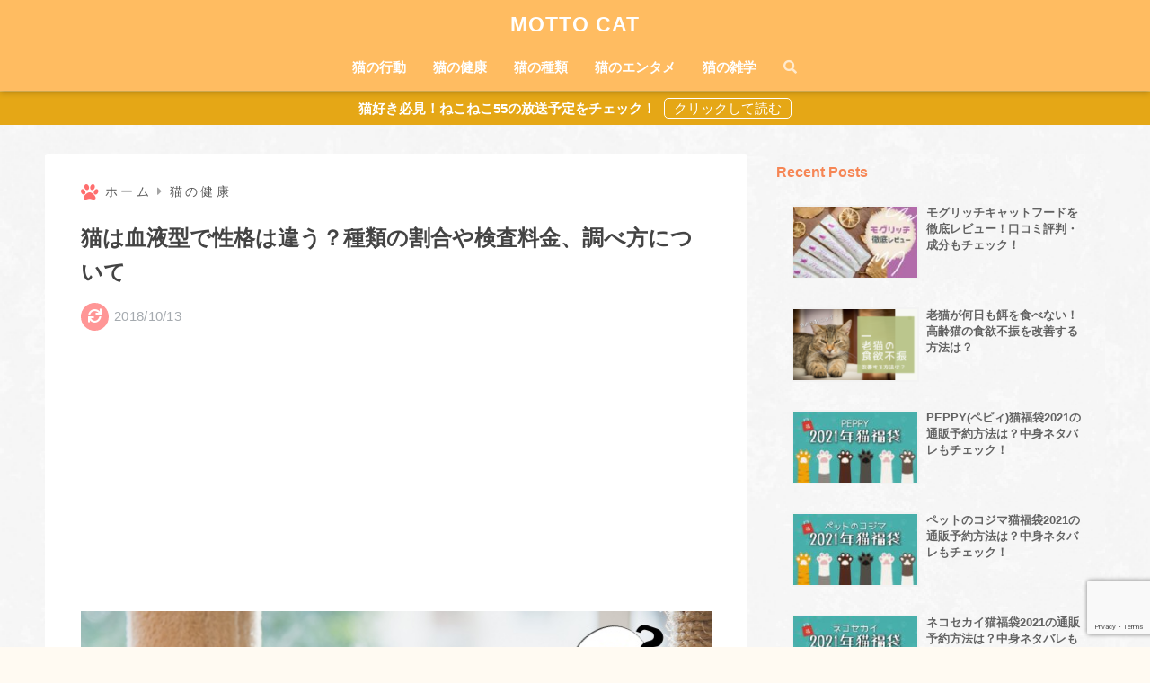

--- FILE ---
content_type: text/html; charset=UTF-8
request_url: https://motto-cat.com/archives/249
body_size: 22323
content:
<!doctype html><html lang="ja"><head><meta charset="utf-8"><meta http-equiv="X-UA-Compatible" content="IE=edge"><meta name="HandheldFriendly" content="True"><meta name="MobileOptimized" content="320"><meta name="viewport" content="width=device-width, initial-scale=1, viewport-fit=cover"/><meta name="msapplication-TileColor" content="#ffbc61"><meta name="theme-color" content="#ffbc61"><link rel="pingback" href="https://motto-cat.com/xmlrpc.php"><link media="all" href="https://motto-cat.com/wp-content/cache/autoptimize/css/autoptimize_fec2675457fb858d23e8fabe8b09f576.css" rel="stylesheet" /><link media="screen" href="https://motto-cat.com/wp-content/cache/autoptimize/css/autoptimize_ce13967204c1aca619a691f29e569b97.css" rel="stylesheet" /><title>猫は血液型で性格は違う？種類の割合や検査料金、調べ方について | MOTTO CAT</title><meta name='robots' content='max-image-preview:large' /><link rel='dns-prefetch' href='//www.google.com' /><link rel='dns-prefetch' href='//fonts.googleapis.com' /><link rel='dns-prefetch' href='//use.fontawesome.com' /><link rel='dns-prefetch' href='//s.w.org' /><link rel="alternate" type="application/rss+xml" title="MOTTO CAT &raquo; フィード" href="https://motto-cat.com/feed" /><link rel="alternate" type="application/rss+xml" title="MOTTO CAT &raquo; コメントフィード" href="https://motto-cat.com/comments/feed" /> <script type="text/javascript">window._wpemojiSettings = {"baseUrl":"https:\/\/s.w.org\/images\/core\/emoji\/13.1.0\/72x72\/","ext":".png","svgUrl":"https:\/\/s.w.org\/images\/core\/emoji\/13.1.0\/svg\/","svgExt":".svg","source":{"concatemoji":"https:\/\/motto-cat.com\/wp-includes\/js\/wp-emoji-release.min.js?ver=5.8.12"}};
			!function(e,a,t){var n,r,o,i=a.createElement("canvas"),p=i.getContext&&i.getContext("2d");function s(e,t){var a=String.fromCharCode;p.clearRect(0,0,i.width,i.height),p.fillText(a.apply(this,e),0,0);e=i.toDataURL();return p.clearRect(0,0,i.width,i.height),p.fillText(a.apply(this,t),0,0),e===i.toDataURL()}function c(e){var t=a.createElement("script");t.src=e,t.defer=t.type="text/javascript",a.getElementsByTagName("head")[0].appendChild(t)}for(o=Array("flag","emoji"),t.supports={everything:!0,everythingExceptFlag:!0},r=0;r<o.length;r++)t.supports[o[r]]=function(e){if(!p||!p.fillText)return!1;switch(p.textBaseline="top",p.font="600 32px Arial",e){case"flag":return s([127987,65039,8205,9895,65039],[127987,65039,8203,9895,65039])?!1:!s([55356,56826,55356,56819],[55356,56826,8203,55356,56819])&&!s([55356,57332,56128,56423,56128,56418,56128,56421,56128,56430,56128,56423,56128,56447],[55356,57332,8203,56128,56423,8203,56128,56418,8203,56128,56421,8203,56128,56430,8203,56128,56423,8203,56128,56447]);case"emoji":return!s([10084,65039,8205,55357,56613],[10084,65039,8203,55357,56613])}return!1}(o[r]),t.supports.everything=t.supports.everything&&t.supports[o[r]],"flag"!==o[r]&&(t.supports.everythingExceptFlag=t.supports.everythingExceptFlag&&t.supports[o[r]]);t.supports.everythingExceptFlag=t.supports.everythingExceptFlag&&!t.supports.flag,t.DOMReady=!1,t.readyCallback=function(){t.DOMReady=!0},t.supports.everything||(n=function(){t.readyCallback()},a.addEventListener?(a.addEventListener("DOMContentLoaded",n,!1),e.addEventListener("load",n,!1)):(e.attachEvent("onload",n),a.attachEvent("onreadystatechange",function(){"complete"===a.readyState&&t.readyCallback()})),(n=t.source||{}).concatemoji?c(n.concatemoji):n.wpemoji&&n.twemoji&&(c(n.twemoji),c(n.wpemoji)))}(window,document,window._wpemojiSettings);</script> <link rel='stylesheet' id='sng-googlefonts-css'  href='//fonts.googleapis.com/css?family=M+PLUS+1p&#038;subset=japanese' type='text/css' media='all' /><link rel='stylesheet' id='sng-fontawesome-css'  href='https://use.fontawesome.com/releases/v5.11.2/css/all.css' type='text/css' media='all' /> <script type='text/javascript' src='https://motto-cat.com/wp-includes/js/jquery/jquery.min.js?ver=3.6.0' id='jquery-core-js'></script> <script type='text/javascript' src='https://motto-cat.com/wp-includes/js/jquery/jquery-migrate.min.js?ver=3.3.2' id='jquery-migrate-js'></script> <script type='text/javascript' src='https://motto-cat.com/wp-content/plugins/yyi-rinker/js/event-tracking.js?v=1.1.2' id='yyi_rinker_event_tracking_script-js'></script> <link rel="https://api.w.org/" href="https://motto-cat.com/wp-json/" /><link rel="alternate" type="application/json" href="https://motto-cat.com/wp-json/wp/v2/posts/249" /><link rel="EditURI" type="application/rsd+xml" title="RSD" href="https://motto-cat.com/xmlrpc.php?rsd" /><link rel="canonical" href="https://motto-cat.com/archives/249" /><link rel='shortlink' href='https://motto-cat.com/?p=249' /><link rel="alternate" type="application/json+oembed" href="https://motto-cat.com/wp-json/oembed/1.0/embed?url=https%3A%2F%2Fmotto-cat.com%2Farchives%2F249" /><link rel="alternate" type="text/xml+oembed" href="https://motto-cat.com/wp-json/oembed/1.0/embed?url=https%3A%2F%2Fmotto-cat.com%2Farchives%2F249&#038;format=xml" /> <script type="text/javascript">/******************************************************************************
***   COPY PROTECTED BY http://chetangole.com/blog/wp-copyprotect/   version 3.1.0 ****
******************************************************************************/
function clickIE4(){
if (event.button==2){
return false;
}
}
function clickNS4(e){
if (document.layers||document.getElementById&&!document.all){
if (e.which==2||e.which==3){
return false;
}
}
}

if (document.layers){
document.captureEvents(Event.MOUSEDOWN);
document.onmousedown=clickNS4;
}
else if (document.all&&!document.getElementById){
document.onmousedown=clickIE4;
}

document.oncontextmenu=new Function("return false")</script> <script type="text/javascript">/******************************************************************************
***   COPY PROTECTED BY http://chetangole.com/blog/wp-copyprotect/   version 3.1.0 ****
******************************************************************************/
function disableSelection(target){
if (typeof target.onselectstart!="undefined") //For IE 
	target.onselectstart=function(){return false}
else if (typeof target.style.MozUserSelect!="undefined") //For Firefox
	target.style.MozUserSelect="none"
else //All other route (For Opera)
	target.onmousedown=function(){return false}
target.style.cursor = "default"
}</script> <script type="text/javascript" language="javascript">var vc_pid = "885416755";</script><script type="text/javascript" src="//aml.valuecommerce.com/vcdal.js" async></script><meta property="og:title" content="猫は血液型で性格は違う？種類の割合や検査料金、調べ方について" /><meta property="og:description" content="人間の血液型はA型・B型・O型・AB型の4種類に分類されており、血液型の違いによって性格を診断して血液型あるあるなどで楽しんだこともあるでしょう。 人の血液型あるあるのように猫も血液型で性格は違うのでしょうか？ その前に ... " /><meta property="og:type" content="article" /><meta property="og:url" content="https://motto-cat.com/archives/249" /><meta property="og:image" content="https://motto-cat.com/wp-content/uploads/2018/08/249_1.jpg" /><meta name="thumbnail" content="https://motto-cat.com/wp-content/uploads/2018/08/249_1.jpg" /><meta property="og:site_name" content="MOTTO CAT" /><meta name="twitter:card" content="summary_large_image" /><meta name="msvalidate.01" content="CCEE7E64523881347792745ABC54C765" /><link rel="stylesheet" href="https://use.fontawesome.com/releases/v5.3.1/css/all.css" integrity="sha384-mzrmE5qonljUremFsqc01SB46JvROS7bZs3IO2EmfFsd15uHvIt+Y8vEf7N7fWAU" crossorigin="anonymous"><link rel="stylesheet" href="https://cdnjs.cloudflare.com/ajax/libs/font-awesome-animation/0.0.10/font-awesome-animation.css" type="text/css" media="all" /> <script type="text/javascript" language="javascript">var vc_pid = "885416755";</script><script type="text/javascript" src="//aml.valuecommerce.com/vcdal.js" async></script> <link href="https://fonts.googleapis.com/css?family=M+PLUS+Rounded+1c&display=swap" rel="stylesheet"> <script async src="https://www.googletagmanager.com/gtag/js?id=UA-115459400-1"></script> <script>window.dataLayer = window.dataLayer || [];
  function gtag(){dataLayer.push(arguments);}
  gtag('js', new Date());
  gtag('config', 'UA-115459400-1');</script> <style type="text/css" id="custom-background-css">body.custom-background { background-color: #fffaf2; background-image: url("https://motto-cat.com/wp-content/uploads/2018/09/6e1501f8bd796ff73d832c881f3320d7.png"); background-position: left top; background-size: cover; background-repeat: repeat; background-attachment: fixed; }</style><link rel="icon" href="https://motto-cat.com/wp-content/uploads/cropped-favicon_600_bkwhite-32x32.png" sizes="32x32" /><link rel="icon" href="https://motto-cat.com/wp-content/uploads/cropped-favicon_600_bkwhite-192x192.png" sizes="192x192" /><link rel="apple-touch-icon" href="https://motto-cat.com/wp-content/uploads/cropped-favicon_600_bkwhite-180x180.png" /><meta name="msapplication-TileImage" content="https://motto-cat.com/wp-content/uploads/cropped-favicon_600_bkwhite-270x270.png" /><style type="text/css" id="wp-custom-css">.col-1 {
	display: inline-block;
	width: 60px;
	font-size: 10pt;
	font-weight:bold;
	vertical-align: top;
    /* border: solid 1px; */
}
.col-2 {
	display: inline-block;
	width: 460px;
	font-size: 10pt;
	vertical-align: top;
    /* border: solid 1px; */
}
.col2-1 {
	display: inline-block;
	width: 135px;
	font-size: 10pt;
	font-weight:bold;
	vertical-align: top;
    /* border: solid 1px; */
}
.col2-2 {
	display: inline-block;
	width: 460px;
	font-size: 10pt;
	vertical-align: top;
    /* border: solid 1px; */
}





table.tbl-res01 {
  border-collapse: collapse;
}
table.tbl-res01 td, table.tbl-res01 th {
  display: block;
  padding: 10px;
}
table.tbl-res01 th {
  background-color: #eee;
}


.wish_list {
    margin: 0 auto 18px;
    padding: 0;
    background-color: #f9f9f9;
    -moz-border-radius: 3px;
    -webkit-border-radius: 3px;
    border-radius: 3px;
    border: 1px #ddd solid;
    border-spacing: 0;
}
.wish_list thead {
    background-color: #5cc;
    color: #fff;
}
.wish_list th {
    margin-bottom: 9px;
    padding: 9px 15px;
    border-left: 1px #4bb solid;
    font-weight: normal;
}
.wish_list th:first-child {
    border-left-width: 0;
}

.wish_list tbody td {
    border-left: 1px #ddd solid;
}
.wish_list tbody td:first-child {
    border-left-width: 0;
}

@media screen and (min-width: 769px){
.wish_list th, .wish_list td {
    display: table-cell;
}
}
@media screen and (min-width: 769px){
.wish_list td {
    padding: 9px 15px;
}
}
@media screen and (min-width: 769px){
.wish_list th, .wish_list td {
    display: table-cell;
}
}

/*------------------------------------------
 ラベル
------------------------------------------*/
.label-org1 {
	display: inline-block;
	position: relative;
	margin-top: 30px;
	margin-bottom: 30px;
	padding: 8px 18px;
	border-radius: 25px;
	text-decoration: none;
	color: #FFF;
	font-weight: bold;
	background-image: -webkit-linear-gradient(to top, #FFC107 0%, #ff8b5f 100%);
	background-image: linear-gradient(to top, #FFC107 0%, #ff8b5f 100%);
	transition: .4s;
}

.label-org2 {
	display: inline-block;
position: relative;
margin-top: 30px;
margin-bottom: 30px;
padding: 3px 30px 3px 40px;
border-radius: 25px;
	text-decoration: none;
	color: #FFF;
	font-weight: bold;
	background-image: -webkit-linear-gradient(to top, #FFC107 0%, #ff8b5f 100%);
	background-image: linear-gradient(to top, #FFC107 0%, #ff8b5f 100%);
	transition: .4s;
}
.label-org2:after {
position: absolute;
content: '';
top: 96%;
left: 36px;
border: 9px solid transparent;
border-top: 11px solid #FFC107;
width: 0;
height: 0;
}
.label-org2:before{ 
    font-family: "Font Awesome 5 Free";
    content: "\f058";/*アイコンのユニコード*/
    position: absolute;/*絶対位置*/
    font-size: 20px;/*サイズ*/
    left: 12px;/*アイコンの位置*/
    top: 0;/*アイコンの位置*/
    color: #fff; /*アイコン色*/
}

/*------------------------------------------
ボックス(mybox)
------------------------------------------*/
/*mybox1　吹き出しのBOX*/
.mybox1_gray {
    position: relative;
    margin: 30px 5px 20px 7px;
    padding: 25px 20px 0px 20px;
    border: solid 2px #e0e0e0;
    border-radius: 5px;
}
.mybox1_gray .box-title {
    position: absolute;
    top: -20px;
    left: -10px;
    border-radius: 15px;
    padding: 5px 20px;
    background: #9e9e9e;
    color: #fff;
    font-family: "FontAwesome","Helvetica","Yu Gothic";
    font-size: 14px;
    font-weight: bold;
}
.mybox1_gray .box-title:after {
	position: absolute;
	border-top: 12px solid #9e9e9e;
	border-right: 12px solid transparent;
	border-left: 12px solid transparent;
	content: '';
	top: 30px;
	left: 25px;
}

.mybox1_pink_niko {
    position: relative;
	margin: 40px 5px 40px 7px;
    padding: 25px 20px 0px 20px;
    border: solid 2px #ffcdd2;
    border-radius: 5px;
}
.mybox1_pink_niko .box-title {
    position: absolute;
    top: -20px;
    left: -10px;
    border-radius: 15px;
    padding: 5px 20px;
    background: #ef9a9a;
    color: #fff;
    font-family: "Font Awesome 5 Free","Helvetica","Yu Gothic";
    font-size: 14px;
    font-weight: bold;
}
.mybox1_pink_niko .box-title:before {
	padding-right: 4px;
	font-family: "Font Awesome 5 Free";
	content: "\f5b8";
}
.mybox1_pink_niko .box-title:after {
	position: absolute;
	border-top: 12px solid #ef9a9a;
	border-right: 12px solid transparent;
	border-left: 12px solid transparent;
	content: '';
	top: 30px;
	left: 25px;
}

.mybox1_blue_pun {
    position: relative;
    margin: 40px 5px 40px 7px;
    padding: 25px 20px 0px 20px;
    border: solid 2px #c5cae9;
    border-radius: 5px;
}
.mybox1_blue_pun .box-title {
    position: absolute;
    top: -20px;
    left: -10px;
    border-radius: 15px;
    padding: 5px 20px;
    background: #79a9cb;
    color: #fff;
    font-family: "Font Awesome 5 Free","Helvetica","Yu Gothic";
    font-size: 14px;
    font-weight: bold;
}
.mybox1_blue_pun .box-title:before {
	padding-right: 4px;
	font-family: "Font Awesome 5 Free";
	content: "\f556";
}
.mybox1_blue_pun .box-title:after {
	position: absolute;
	border-top: 12px solid #79a9cb;
	border-right: 12px solid transparent;
	border-left: 12px solid transparent;
	content: '';
	top: 30px;
	left: 25px;
}

.mybox2_pink_niko {
    position: relative;
    margin: 30px 5px 20px 7px;
	padding: 45px 20px 0px 20px;
	border: solid 1px #ef858c;
    border-radius: 5px;
    z-index: 0;
}
.mybox2_pink_niko .box-title {
    position: absolute;
    top: 0;
    left: 0;
    right: 0;
    border-radius: 5px 5px 0px 0px;
    padding: 5px 10px;
    background: #ef858c;
    color: #ffffff;
    font-family: "Font Awesome 5 Free","Helvetica","Yu Gothic";
    font-size: 14px;
    font-weight: 700;
    z-index: 2;
}
.mybox2_pink_niko .box-title:after {
    position: absolute;
    border-top: 12px solid #ef858c;
    border-right: 12px solid transparent;
    border-left: 12px solid transparent;
    content: '';
    top: 30px;
    left: 25px;
}
.mybox2_pink_niko .box-title:before {
    padding-right: 4px;
    font-family: "Font Awesome 5 Free";
    content: "\f5b8";
}
.mybox2_pink_niko .box-title:after {
    position: absolute;
    border-style: solid;
    border-width: 10px 10px 0 10px;
    border-color: #ef858c transparent transparent transparent;
    content: '';
    top: 35px;
    left: 10px;
    width: 0px;
    height: 0px;
    z-index: 1;
}

.mybox2_blue_pun {
    position: relative;
    margin: 30px 5px 20px 7px;    padding: 45px 20px 0px 20px;
    border: solid 1px #79a9cb;
    border-radius: 5px;
    z-index: 0;
}
.mybox2_blue_pun .box-title {
    position: absolute;
    top: 0;
    left: 0;
    right: 0;
    border-radius: 5px 5px 0px 0px;
    padding: 5px 10px;
    background: #79a9cb;
    color: #ffffff;
    font-family: "Font Awesome 5 Free","Helvetica","Yu Gothic";
    font-size: 14px;
    font-weight: 700;
    z-index: 2;
}
.mybox2_blue_pun .box-title:after {
    position: absolute;
    border-top: 12px solid #79a9cb;
    border-right: 12px solid transparent;
    border-left: 12px solid transparent;
    content: '';
    top: 30px;
    left: 25px;
}
.mybox2_blue_pun .box-title:before {
    padding-right: 4px;
    font-family: "Font Awesome 5 Free";
    content: "\f556";
}
.mybox2_blue_pun .box-title:after {
    position: absolute;
    border-style: solid;
    border-width: 10px 10px 0 10px;
    border-color: #79a9cb transparent transparent transparent;
    content: '';
    top: 35px;
    left: 10px;
    width: 0px;
    height: 0px;
    z-index: 1;
}


/*------------------------------------------
 WP QUADSカスタマイズ
------------------------------------------*/
.quads-ad9{
	margin-bottom: 30px!important;
}

/*------------------------------------------
 ボックス（既存のカスタマイズ）
------------------------------------------*/
.box26 {
    border: solid 2px skyblue;
    border-radius: 4px;
}
.box26 .box-title {
    top: -15px;
    color: skyblue;
}

.box26-1 {
    position: relative;
    margin: 50px 0;
    padding: 25px 15px 25px 15px;
    border: solid 2px #ffde39;
    border-radius: 4px;
}
.box26-1 .box-title {
    display: inline-block;
    position: absolute;
    top: -8px;
    left: 10px;
    padding: 0 9px;
    background: #fff;
    color: #ffc000;
    font-size: 14px;
    line-height: 1;
}
.box26-1 .box-title:before {
    padding-right: 4px;
    font-family: "Font Awesome 5 Free";
    content: "\f3a5";
}

.box26-2 {
    position: relative;
    margin: 50px 0;
    padding: 25px 15px;
    border: solid 2px #ffde39;
    border-radius: 4px;
}
.box26-2 .box-title {
    display: inline-block;
    position: absolute;
    top: -8px;
    left: 10px;
    padding: 0 9px;
    background: #fff;
    color: #ffc000;
    font-size: 14px;
    line-height: 1;
}
.box26-2 .box-title:before {
    padding-right: 4px;
    font-family: "Font Awesome 5 Free";
    content: "\f0eb";
}

.box3 {
    background: #f5f5f5;
}

.box4 {
    border-top: solid 3px #ffbc61;
    border-bottom: solid 3px #ffbc61;
    background: none;
}


.box29 {
    border-radius: 4px 0 0 0;
	   background: #f8f8f8;
}
.box29 .box-title {
    border-radius: 4px 0 0 0;
}

/*------------------------------------------
 ショートコードカスタマイズ
------------------------------------------*/
.li-chevron li:before{
	    left: 0;
}

/*SEN TENSEN*/
.entry-content hr {
    margin: 0 0;
}

/*------------------------------------------
 レスポンシブ広告をレクタングルに
------------------------------------------*/
.responsive-ad {
	width: 300px;
	height: 250px; 
}

@media(min-width: 340px) { 
.responsive-ad { 
	width: 336px;
	height: 280px; 
} 
}

.responsive-ad2 {
	width: 300px!important;
	height: 250px!important; 
}

/* ダブルレクタングル
----------------------------------------------------*/
.wrectangle {
	padding:0px !important;
}

.adleft {float:left; width:336px;}
.adright {float:right; width:336px;}

/* clear */
.clear {clear:both;}
.clear hr {display:none;}

/* 大画面用の設定 */
@media screen and (min-width: 1081px) {
	.wrectangle {width:680px;}
}

/* モバイル画面用の設定 */
@media screen and (max-width: 1080px) {	
	.wrectangle {padding:0 !important; width:300px; margin:0 auto;}
	.adright {display:none;}
	.adleft {width:300px;}
}



/* アイコン付き見出し
----------------------------------------------------*/
.ballonicn1-bottom-title {
    position: relative;
    font-size: 20px;
    line-height: 30px;
    font-weight: bold;
    padding: 10px 10px 10px 65px;
    background: #fff;
    margin-top: 30px;
	border-bottom: solid 2px #ff6893;
}
.ballonicn1-bottom {
    position: relative;
    display: inline-block;
    margin: 0 15px 0 0;
    padding: 5px 7px;
    width: 50px;
    height: 50px;
    vertical-align: middle;
    text-align: center;
    color: #ffffff;
    font-size: 13px;
    background: #ff6893;
    box-sizing: border-box;
	border-radius: 5px;
    line-height: 18px;
}
.ballonicn1-bottom:before {
    content: "";
    position: absolute;
    bottom: -20px;
    left: 50%;
    margin-left: -10px;
    border: 10px solid transparent;
    border-top: 13px solid #ccc;
	border-top-color: #ff6893;
    z-index: 0;
}
.ballonicn1-bottom-box {
    position: absolute;
    top: -15px;
    left: -5px;
    display: block;
}
.ballonicn1-bottom-no {
    font-size: 150%;
    font-weight: bold;
}

.ballon_kaku_right-title {
	position: relative;
	font-size: 20px;
	font-weight: bold;
	padding: 10px 10px 10px 65px;
	background: #fff;
	margin-top: 30px;
	border-bottom: solid 2px #e67a7a;
	color: #7d7d7d;
}
.ballon_kaku_right {
    position: relative;
    display: inline-block;
    margin: 0 15px 0 0;
    padding: 5px 7px;
    width: 50px;
    height: 50px;
    vertical-align: middle;
    text-align: center;
    color: #ffffff;
	font-size: 12px;
    background: #e67a7a;
    box-sizing: border-box;
	border-radius: 5px;
    line-height: 18px;
}
.ballon_kaku_right:before {
    content: "";
    position: absolute;
    right: -20px;
    top: 50%;
    margin-top: -10px;
    border: 10px solid transparent;
    border-left: 13px solid #e67a7a;
    z-index: 0;
}
.ballon_kaku_right-box {
    position: absolute;
    top: 0px;
    left: -5px;
    display: block;
}
.ballon_kaku_right-no {
    font-size: 150%;
    font-weight: bold;
}

.ballon_maru_bottom-title {
    position: relative;
    font-size: 20px;
    line-height: 30px;
    font-weight: bold;
    padding: 10px 10px 10px 65px;
    background: #fff;
    margin-top: 30px;
	border-bottom: solid 2px #e67a7a;
}
.ballon_maru_bottom {
    position: relative;
    display: inline-block;
    margin: 0 15px 0 0;
    padding: 7px 8px;
    width: 50px;
    height: 50px;
    vertical-align: middle;
    text-align: center;
    color: #ffffff;
    font-size: 11px;
    background: #e68a7a;
    box-sizing: border-box;
	border-radius: 25px;
    line-height: 18px;
}
.ballon_maru_bottom:before {
    content: "";
    position: absolute;
    bottom: -20px;
    left: 50%;
    margin-left: -6px;
    border: 7px solid transparent;
    border-top: 20px solid #ccc;
	border-top-color: #e67a7a;
    z-index: 0;
}
.ballon_maru_bottom-box {
    position: absolute;
    top: -15px;
    left: -5px;
    display: block;
}
.ballon_maru_bottom-no {
    font-size: 150%;
    font-weight: bold;
}

.ballonicn2-right-title {
	position: relative;
	font-size: 20px;
	font-weight: bold;
	padding: 10px 10px 10px 65px;
	background: #fff;
	margin-top: 30px;
	border-bottom: solid 2px #e67a7a;
	color: #7d7d7d;
}
.ballonicn2-right {
    position: relative;
    display: inline-block;
    margin: 0 15px 0 0;
    padding: 7px 8px;
    width: 50px;
    height: 50px;
    vertical-align: middle;
    text-align: center;
    color: #ffffff;
    font-size: 12px;
    background: #e67a7a;
    box-sizing: border-box;
	border-radius: 25px;
    line-height: 18px;
}
.ballonicn2-right:before {
    content: "";
    position: absolute;
    right: -20px;
    top: 50%;
    margin-top: -6px;
    border: 7px solid transparent;
    border-left: 20px solid #e67a7a;
    z-index: 0;
}
.ballonicn2-right-box {
    position: absolute;
    top: 0px;
    left: -5px;
    display: block;
}
.ballonicn2-right-no {
    font-size: 150%;
    font-weight: bold;
}

.ballonicn3-right-title {
	position: relative;
	font-size: 20px;
	font-weight: bold;
	padding: 10px 10px 10px 65px;
	background: #fff;
	margin-top: 30px;
	border-bottom: solid 2px #e67a7a;
	color: #7d7d7d;
}
.ballonicn3-right {
    position: relative;
    display: inline-block;
    margin: 0 15px 0 0;
    padding: 7px 8px;
    width: 50px;
    height: 50px;
    vertical-align: middle;
    text-align: center;
    color: #ffffff;
    font-size: 12px;
    background: #e67a7a;
    box-sizing: border-box;
	border-radius: 25px;
    line-height: 35px;
}
.ballonicn3-right:before {
    content: "";
    position: absolute;
    right: -20px;
    top: 50%;
    margin-top: -6px;
    border: 7px solid transparent;
    border-left: 20px solid #e67a7a;
    z-index: 0;
}
.ballonicn3-right-box {
    position: absolute;
    top: 0px;
    left: -5px;
    display: block;
}
.ballonicn3-right-no {
    font-size: 150%;
    font-weight: bold;
}

/* 内部リンクデザイン
----------------------------------------------------*/
.internallink{
 background-color: #fff;
 border: 2px solid #f3cbd0;
 border-radius: 5px;
 margin: 45px 5px 5px 10px;
 padding: 20px 20px 10px 20px;
 position: relative;
}
.internallink:before{
 background-color: #ef858c;
 border-radius: 5px;
 color: #fff;
 content: 'あわせて読みたい';
 padding: 5px 20px;
 position: absolute;
 left: -15px;
 top: -27px;
}
.internallink:after{
 border-top: 12px solid #ef858c;
 border-right: 12px solid transparent;
 border-left: 12px solid transparent;
 content: '';
 position: absolute;
 top: 10px;
 left: 15px;
}

/* ボタンデザイン（グラデーション）
----------------------------------------------------*/
.btn-grad {
	margin: 10px;
	padding: 15px;
	width:300px;
	text-align: center;/*文字の位置*/
	transition: 0.5s;
	background-size: 200% auto;
	color: white;/*文字の色*/
	font-weight: bold;
	box-shadow: 0 1px 5px #767676;
	border-radius: 8px;
	display: block;
}

.btn-grad2 {
	background-image: linear-gradient(to right, #D31027 0%, #EA384D 51%, #D31027 100%)
}
.btn-grad2:hover {
	background-position: right center;
	font-weight: 700;
	text-decoration: none!important;
}


/* 仮
----------------------------------------------------*/
.tl li {
	padding: 0 0 1.5em 1.8em!important;
}

table {
	border-color: transparent!important;
}



.aftxtlink {
	margin: 0.5em auto;
	padding: 0;
	color: #e67a7a;
	font-weight: bold;
}
.aftxtlink a {
	text-decoration: none !important;
	color: #e67a7a !important;
	padding: 0px 15px;
	transition: .3s;
}
.aftxtlink a:hover {
		color: #90ccbd!important;
   font-weight: bold;
}

.aflinkbtn_1a {
    background-color: #ff9100; 
    color: #fff; 
    box-shadow: 0 2px 5px 0 rgba(0,0,0,0.2);
    font-weight: bold;
    border-radius: 4px;
    margin: 0.5em auto;
    padding: 8px 0;
    text-align: center;
    line-height: 1.4;
    transition: all .2s ease;
    opacity: 0.8;
}
.aflinkbtn_1a:hover {
    box-shadow: none;
    transform: translateY(2px);
}
.aflinkbtn_1a a {
    text-decoration: none !important;
    color: #fff !important;
    display: block;
    margin: 0;
    padding: 0.5em;
}
.aflinkbtn_1a > img { float: left; }
.aflinkbtn_1a::after{ content: ''; clear: left; }

.aflinkbtn_1b {
    background-color: #ffc107; 
    color: #fff; 
    box-shadow: 0 2px 5px 0 rgba(0,0,0,0.2);
    font-weight: bold;
    border-radius: 4px;
    margin: 0.5em auto;
    padding: 8px 0;
    text-align: center;
    line-height: 1.4;
    transition: all .2s ease;
    opacity: 0.8;
}
.aflinkbtn_1b:hover {
    box-shadow: none;
    transform: translateY(2px);
}
.aflinkbtn_1b a {
    text-decoration: none !important;
    color: #fff !important;
    display: block;
    margin: 0;
    padding: 0.5em;
}
.aflinkbtn_1b > img { float: left; }
.aflinkbtn_1b::after{ content: ''; clear: left; }

.aflinkbtn_2a {
    background-color: #ffc107; 
    color: #fff; 
    box-shadow: 0 2px 5px 0 rgba(0,0,0,0.2);
    font-weight: bold;
    border-radius: 4px;
    margin: 0.5em auto;
    padding: 8px 0;
    text-align: center;
    line-height: 1.4;
    transition: all .2s ease;
    opacity: 0.8;
}
.aflinkbtn_2a:hover {
    box-shadow: none;
    transform: translateY(2px);
}
.aflinkbtn_2a a {
    text-decoration: none !important;
    color: #fff !important;
    display: block;
    margin: 0;
    padding: 0.5em;
}
.aflinkbtn_2a > img { float: left; }
.aflinkbtn_2a::after{ content: ''; clear: left; }

.aflinkbtn_2b {
    background-color: #ffc107; 
    color: #fff; 
    box-shadow: 0 2px 5px 0 rgba(0,0,0,0.2);
    font-weight: bold;
    border-radius: 4px;
    margin: 0.5em auto;
    padding: 8px 0;
    text-align: center;
    line-height: 1.4;
    transition: all .2s ease;
    opacity: 0.8;
}
.aflinkbtn_2b:hover {
    box-shadow: none;
    transform: translateY(2px);
}
.aflinkbtn_2b a {
    text-decoration: none !important;
    color: #fff !important;
    display: block;
    margin: 0;
    padding: 0.5em;
}
.aflinkbtn_2b > img { float: left; }
.aflinkbtn_2b::after{ content: ''; clear: left; }


/*------------------------------------------
参考ボックス
------------------------------------------*/
.reference {
    max-width: initial;
}
.reference .refttl {
    font-size: 12px;
}
.reference .refttl:before {
    content: "\f35d";
}


/*------------------------------------------
CSS　アフィリエイトのテキストリンクをインライン要素にする
------------------------------------------*/
.img-inline > img {
       display: inline !important;
}

/*------------------------------------------
PS Auto Sitemapのアイコン（キューブ）
------------------------------------------*/
#sitemap_list li {
    background: url(https://motto-cat.com/wp-content/uploads/2019/01/icon_sitemap.png) no-repeat 0 .2em;
	padding: 0 0 0 30px;
}

/*------------------------------------------
HTMLテキストウェジェットの枠線消す
------------------------------------------*/
.widget .custom-html-widget {
	border: none;
}

/*------------------------------------------
フッター
------------------------------------------*/
.footer .widget ul li a {
	padding: 8px 0 8px 20px;
}
.footer .widget ul:not(.my-widget) li a:before {
    left: -5px;
    font-family: FontAwesome;
    content: "\f1b0";
}

/*------------------------------------------
記事毎のアイキャッチを消す
------------------------------------------*/
.post-2874 .post-thumbnail{
	display: none;
}
.post-2888 .post-thumbnail{
	display: none;
}


/*--- ContactForm7 送信ボタン幅調整 ---*/

.wpcf7 input[type="submit"] ,
.pushbutton-wide{
	width: 100%;
	padding: .5em 4em;
	border: 1px solid #ccc;
	background-color: #f3f3f3;
	border-radius: 3px;
	-webkit-border-radius: 3px;
	-moz-border-radius: 3px;
}
@media print, screen and (min-width: 960px){
	.wpcf7 input[type="submit"] {
    width: 50%;
}
}
.wpcf7 input[type="text"] ,
.pushbutton-wide{
	border: 1px solid #ccc;
	background-color: #ffffff;
}
.wpcf7 input[type="email"] ,
.pushbutton-wide{
	border: 1px solid #ccc;
	background-color: #ffffff;
}
.wpcf7 textarea,
.pushbutton-wide{
	border: 1px solid #ccc;
	background-color: #ffffff;
}

/*--- アコーディオンCSS---*/
.accordion label {
	background: #efefef;
	border-radius: 3px;
}
.accordion label:hover {
    background: #1CBBAB;
}

/*--- もくじ---*/
#ez-toc-container {
    margin: 0 0 2em 0;
    padding: 0;
    border: solid 2px;
    border-top: none;
    border-radius: 3px;
    background: #f9f9f9;
    border-color: #ff9900!important;
    box-shadow: none;
}
.entry-content .ez-toc-title-container {
    display: block;
    margin: 0;
    padding: 0;
    font-size: 18px;
    line-height: 42px;
    font-weight: 500;
    background: #ff9900;
    text-align: center;
}
p.ez-toc-title {
    color: white;
}
.entry-content .ez-toc-title-container:before{
    display: none;
}
#ez-toc-container ul {
    list-style-type: decimal;
}
#ez-toc-container .ez-toc-list {
    margin: 0;
    padding: 1em 6% 1em 12%;
    counter-reset: num;
    position: relative;
}
#ez-toc-container .ez-toc-list li {
	position: relative;
	padding: 5px 0;
}
#ez-toc-container .ez-toc-list > li:before {
    counter-increment: num;
    position: absolute;
    display: inline-block;
    left: -36px;
    width: 30px;
    line-height: 30px;
    text-align: center;
    border-radius: 50%;
    content: counter(num)"";
    background-color: #ff9900;
    font-family: 'Quicksand',sans-serif;
    color: #fff;
}
#ez-toc-container ul {
    list-style-type: none;
}
#ez-toc-container ul li ul {
    list-style-type: square;
}
.ez-toc-list li a {
    display: inline-block;
    line-height: 2;
    width: 100%;
    padding: 0;
    vertical-align: top;
}
.ez-toc-list a:hover {
    text-decoration: none;
    opacity: .5;
}
.ez-toc-list:after {
    content: url(https://motto-cat.com/wp-content/uploads/icon_cat6.png);
    position: absolute;
    bottom: 0px;
    right: 10px;
    opacity: 0.6;
}
@media only screen and (max-width: 480px){
#ez-toc-container .ez-toc-list {
    padding: 1em 6% 1em 18%;
}}

/*--------------------------------------
更新マークに丸い背景色を追加
--------------------------------------*/
.entry-header .updated:before {
display: inline-block;
padding: 3px;
margin-right: 6px;
color: #fff;
background: #ff5252;
width: 25px;
height: 25px;
border-radius: 50%;
line-height: 24px;
text-align: center;
}
/*--------------------------------------
サイト内検索ウィジェットを変更
--------------------------------------*/
input#s {
    background: #f3f3f3;
    box-shadow: none;
    padding: 0 10px 0 50px;
}
#searchsubmit {
    background-color: #f3f3f3!important;
    color: #424242;
    left: 0;
    border-bottom: solid 1px transparent;
}
input#s:focus {
    box-shadow: none;
    border: solid 1px #42424230;
}
input#s:focus + #searchsubmit .fa {
    font-size: 22px;
}

/*--------------------------------------
  ★「◯」を画像に追加する
--------------------------------------*/
.image-ok{
    position: relative;
}
.image-ok:before {
    position: absolute;
	top: 10px;
    left: 15px;
    display: inline-block;
    color: white;
    font-family: "Font Awesome 5 free";
    content: "\f00c";
	font-weight: 900;
    height: 40px;
    width: 40px;
    text-align: center;
    line-height: 40px;
    background: #4caf50;
    font-size: 1.2em;
    z-index: 1;
		border-radius: 25px;
}
/*--------------------------------------
  ★「✕」を画像に追加する
--------------------------------------*/
.image-ng{
    position: relative;
}
.image-ng:before {
	position: absolute;
	top: 10px;
    left: 15px;
    display: inline-block;
    color: white;
    font-family: "Font Awesome 5 free";
    content: "\f00d";
	    font-weight: 900;
    height: 40px;
    width: 40px;
    text-align: center;
    line-height: 40px;
    background: #d32f2f;
    font-size: 1.2em;
    z-index: 1;
	border-radius: 25px;
}
/*--------------------------------------
  パンくずリスト　色違い
--------------------------------------*/
#breadcrumb {
    font-size:16px;
    letter-spacing: .2em;
}
#breadcrumb li a, #breadcrumb li:after {
    color: #595959;
}
#breadcrumb li:first-child a:before {
    padding-right: 5px;
    font-size: 1.4em;
    content: "\f1b0";
    vertical-align: -10%;
    color:#ff6e6e;
}
#breadcrumb li:after {
    opacity:.54;
}
#breadcrumb li:last-child:after {
    display: none;
}
@media only screen and (max-width: 480px){
#breadcrumb {
    text-align: center;
}}
/*--------------------------------------
  ヘッダーお知らせ欄
--------------------------------------*/
.header-info a {
    padding: 5px;
    font-size: 15px;
}
.header-info a:after {
	content: "クリックして読む";
    font-weight: 500;
    border: 1px solid #fff;
    border-radius: 5px;
    padding: 2px 10px;
    margin-left: 5px;
}
@media screen and (max-width: 500px){
.header-info a:after {
    display: block;
    width: 60%;
    content: "タップして見に行く";
    margin: 0 auto;
    font-size: .8em;
}}

/*--------------------------------------
ウェジェットタイトル
--------------------------------------*/
/*---タイトル前アイコンを消す---*/
.widgettitle:before {
    content: none!important;
}


/*--------------------------------------
リストカスタマイズ
--------------------------------------*/
dl, menu, ol, ul {
    margin: 0em 0;
}
/*---
entry-contentのリストカスタマイズ
---*/
.entry-content ul {
	margin-bottom: 1.5em;
	padding: 10px 0;
	border: none;
}

.li-chevron li, 
.li-check li, 
.li-check-circle-gry,
.li-check-circle-org,
.li-check-circle-pnk,
.li-check-circle-blu,
.li-yubi li, 
.li-niku li {
    list-style-type: none!important;
    padding: 5px 0;
    line-height: 1.5;
}
.li-chevron ul,
.li-niku ul {
    padding: 1em .5em 1em 2.5em!important;
}

/*---Check Circle(Gray)---*/
.li-check-circle-gry ul {
  position: relative;
	list-style-type: none!important;
	padding-left: 30px;
	text-indent: -30px;
}
.li-check-circle-gry li:before {
  position: relative;
	margin-right: .5em;
  color: #555;
  font-family: "Font Awesome 5 Free" !important;
	font-weight: 900;
  content: "\f058";
	font-size: 20px;
	top: 2px;
}
/*---Check Circle(Orange)---*/
.li-check-circle-org ul {
  position: relative;
	list-style-type: none!important;
	padding-left: 30px;
	text-indent: -30px;
}
.li-check-circle-org li:before {
  position: relative;
	margin-right: .5em;
  color: #ffb03f;
  font-family: "Font Awesome 5 Free" !important;
	font-weight: 900;
  content: "\f058";
	font-size: 20px;
	top: 2px;
}
/*---Check Circle(Pink)---*/
.li-check-circle-pnk ul {
  position: relative;
	list-style-type: none!important;
	padding-left: 30px;
	text-indent: -30px;
}
.li-check-circle-pnk li:before {
  position: relative;
	margin-right: .5em;
  color: #ef858c;
  font-family: "Font Awesome 5 Free" !important;
	font-weight: 900;
  content: "\f058";
	font-size: 20px;
	top: 2px;
}
/*---Check Circle(Blue)---*/
.li-check-circle-blu ul {
  position: relative;
	list-style-type: none!important;
	padding-left: 30px;
	text-indent: -30px;
}
.li-check-circle-blu li:before {
  position: relative;
	margin-right: .5em;
  color: #79a9cb;
  font-family: "Font Awesome 5 Free" !important;
	font-weight: 900;
  content: "\f058";
	font-size: 20px;
	top: 2px;
}


@media only screen and (min-width: 481px){
	.fab__contents_img {
    width: 300px;
	}
}



.shtb2:not(.tbrsp) .cell:first-of-type {
  width: 33%; /* 左側の幅 */
}
.shtb2:not(.tbrsp) .cell:last-of-type {
  width: 66%; /* 右側の幅 */
}
/*--------------------------------------
ナンバリング背景色
--------------------------------------*/
.num-org {
	font-size: 20px;
	color: #ffb03f;
	margin-right: 10px;
}
.num-pink {
	font-size: 20px;
	color: #e67a7a;
	margin-right: 10px;
}
.num-blu {
	font-size: 20px;
	color: #79a9cb;
	margin-right: 10px;
}

/*--------------------------------------
Fontawesomeのアイコンの色
--------------------------------------*/
.icon-pink {
	color: #ff4d4d;
}


ul.marginbottom-0 {
	margin-bottom: 0;
}

.entry-content table {
	margin-top: 10px;
	border: 1px solid #e0e0e0;
}

/*--------------------------------------
ライタークレジット欄
--------------------------------------*/
.author_img img {
    border: solid 2px #dfe2e8;
}</style></head><body class="post-template-default single single-post postid-249 single-format-standard custom-background fa5"><div id="container"><header class="header header--center"><div id="inner-header" class="wrap cf"><div id="logo" class="header-logo h1 dfont"> <a href="https://motto-cat.com" class="header-logo__link"> MOTTO CAT </a></div><div class="header-search"> <label class="header-search__open" for="header-search-input"><i class="fas fa-search"></i></label> <input type="checkbox" class="header-search__input" id="header-search-input" onclick="document.querySelector('.header-search__modal .searchform__input').focus()"> <label class="header-search__close" for="header-search-input"></label><div class="header-search__modal"><form role="search" method="get" class="searchform" action="https://motto-cat.com/"><div> <input type="search" class="searchform__input" name="s" value="" placeholder="検索" /> <button type="submit" class="searchform__submit"><i class="fas fa-search"></i></button></div></form></div></div><nav class="desktop-nav clearfix"><ul id="menu-menu1" class="menu"><li id="menu-item-733" class="menu-item menu-item-type-taxonomy menu-item-object-category menu-item-733"><a href="https://motto-cat.com/archives/category/%e7%8c%ab%e3%81%ae%e8%a1%8c%e5%8b%95">猫の行動</a></li><li id="menu-item-734" class="menu-item menu-item-type-taxonomy menu-item-object-category current-post-ancestor current-menu-parent current-post-parent menu-item-734"><a href="https://motto-cat.com/archives/category/%e7%8c%ab%e3%81%ae%e5%81%a5%e5%ba%b7">猫の健康</a></li><li id="menu-item-735" class="menu-item menu-item-type-taxonomy menu-item-object-category menu-item-735"><a href="https://motto-cat.com/archives/category/%e7%8c%ab%e3%81%ae%e7%a8%ae%e9%a1%9e">猫の種類</a></li><li id="menu-item-736" class="menu-item menu-item-type-taxonomy menu-item-object-category menu-item-736"><a href="https://motto-cat.com/archives/category/%e7%8c%ab%e3%81%ae%e3%82%a8%e3%83%b3%e3%82%bf%e3%83%a1">猫のエンタメ</a></li><li id="menu-item-737" class="menu-item menu-item-type-taxonomy menu-item-object-category menu-item-737"><a href="https://motto-cat.com/archives/category/%e7%8c%ab%e3%81%ae%e9%9b%91%e5%ad%a6">猫の雑学</a></li><li id="menu-item-2934" class="menu-item menu-item-type-custom menu-item-object-custom menu-item-2934"><a href="#sng_search"><label for="header-search-input"><i class="fa fa-search"></i></label></a></li></ul></nav></div></header><div class="header-info "> <a href="https://motto-cat.com/archives/2679"> 猫好き必見！ねこねこ55の放送予定をチェック！ </a></div><div id="content"><div id="inner-content" class="wrap cf"><main id="main" class="m-all t-2of3 d-5of7 cf"><article id="entry" class="cf post-249 post type-post status-publish format-standard has-post-thumbnail category-3"><header class="article-header entry-header"><nav id="breadcrumb" class="breadcrumb"><ul itemscope itemtype="http://schema.org/BreadcrumbList"><li itemprop="itemListElement" itemscope itemtype="http://schema.org/ListItem"><a href="https://motto-cat.com" itemprop="item"><span itemprop="name">ホーム</span></a><meta itemprop="position" content="1" /></li><li itemprop="itemListElement" itemscope itemtype="http://schema.org/ListItem"><a href="https://motto-cat.com/archives/category/%e7%8c%ab%e3%81%ae%e5%81%a5%e5%ba%b7" itemprop="item"><span itemprop="name">猫の健康</span></a><meta itemprop="position" content="2" /></li></ul></nav><h1 class="entry-title single-title">猫は血液型で性格は違う？種類の割合や検査料金、調べ方について</h1><p class="entry-meta vcard dfont"> <time class="updated entry-time" datetime="2018-10-13T21:26:16+09:00">2018/10/13</time></p><div class="widget_text sponsored"><div class="textwidget custom-html-widget"><script async src="//pagead2.googlesyndication.com/pagead/js/adsbygoogle.js"></script>  <ins class="adsbygoogle"
 style="display:block"
 data-ad-client="ca-pub-4488891944015128"
 data-ad-slot="9687656715"
 data-ad-format="link"
 data-full-width-responsive="true"></ins> <script>(adsbygoogle = window.adsbygoogle || []).push({});</script></div></div><p class="post-thumbnail"><img width="700" height="420" src="https://motto-cat.com/wp-content/uploads/2018/08/249_1.jpg" class="attachment-large size-large wp-post-image" alt="猫の血液型" loading="lazy" /></p> <input type="checkbox" id="fab"> <label class="fab-btn extended-fab main-c" for="fab"><i class="fa fa-share-alt"></i></label> <label class="fab__close-cover" for="fab"></label><div id="fab__contents"><div class="fab__contents-main dfont"> <label class="close" for="fab"><span></span></label><p class="fab__contents_title">SHARE</p><div class="fab__contents_img" style="background-image: url(https://motto-cat.com/wp-content/uploads/2018/08/249_1-520x300.jpg);"></div><div class="sns-btn sns-dif"><ul><li class="tw sns-btn__item"> <a href="https://twitter.com/share?url=https%3A%2F%2Fmotto-cat.com%2Farchives%2F249&text=%E7%8C%AB%E3%81%AF%E8%A1%80%E6%B6%B2%E5%9E%8B%E3%81%A7%E6%80%A7%E6%A0%BC%E3%81%AF%E9%81%95%E3%81%86%EF%BC%9F%E7%A8%AE%E9%A1%9E%E3%81%AE%E5%89%B2%E5%90%88%E3%82%84%E6%A4%9C%E6%9F%BB%E6%96%99%E9%87%91%E3%80%81%E8%AA%BF%E3%81%B9%E6%96%B9%E3%81%AB%E3%81%A4%E3%81%84%E3%81%A6%EF%BD%9CMOTTO+CAT&via=motto_cat" target="_blank" rel="nofollow noopener noreferrer"> <i class="fab fa-twitter"></i> <span class="share_txt">ツイート</span> </a></li><li class="fb sns-btn__item"> <a href="https://www.facebook.com/share.php?u=https%3A%2F%2Fmotto-cat.com%2Farchives%2F249" target="_blank" rel="nofollow noopener noreferrer"> <i class="fab fa-facebook"></i> <span class="share_txt">シェア</span> </a></li><li class="hatebu sns-btn__item"> <a href="http://b.hatena.ne.jp/add?mode=confirm&url=https%3A%2F%2Fmotto-cat.com%2Farchives%2F249&title=%E7%8C%AB%E3%81%AF%E8%A1%80%E6%B6%B2%E5%9E%8B%E3%81%A7%E6%80%A7%E6%A0%BC%E3%81%AF%E9%81%95%E3%81%86%EF%BC%9F%E7%A8%AE%E9%A1%9E%E3%81%AE%E5%89%B2%E5%90%88%E3%82%84%E6%A4%9C%E6%9F%BB%E6%96%99%E9%87%91%E3%80%81%E8%AA%BF%E3%81%B9%E6%96%B9%E3%81%AB%E3%81%A4%E3%81%84%E3%81%A6%EF%BD%9CMOTTO+CAT" target="_blank" rel="nofollow noopener noreferrer"> <i class="fa fa-hatebu"></i> <span class="share_txt">はてブ</span> </a></li><li class="line sns-btn__item"> <a href="https://social-plugins.line.me/lineit/share?url=https%3A%2F%2Fmotto-cat.com%2Farchives%2F249&text=%E7%8C%AB%E3%81%AF%E8%A1%80%E6%B6%B2%E5%9E%8B%E3%81%A7%E6%80%A7%E6%A0%BC%E3%81%AF%E9%81%95%E3%81%86%EF%BC%9F%E7%A8%AE%E9%A1%9E%E3%81%AE%E5%89%B2%E5%90%88%E3%82%84%E6%A4%9C%E6%9F%BB%E6%96%99%E9%87%91%E3%80%81%E8%AA%BF%E3%81%B9%E6%96%B9%E3%81%AB%E3%81%A4%E3%81%84%E3%81%A6%EF%BD%9CMOTTO+CAT" target="_blank" rel="nofollow noopener noreferrer"> <i class="fab fa-line"></i> <span class="share_txt share_txt_line dfont">LINE</span> </a></li><li class="pkt sns-btn__item"> <a href="http://getpocket.com/edit?url=https%3A%2F%2Fmotto-cat.com%2Farchives%2F249&title=%E7%8C%AB%E3%81%AF%E8%A1%80%E6%B6%B2%E5%9E%8B%E3%81%A7%E6%80%A7%E6%A0%BC%E3%81%AF%E9%81%95%E3%81%86%EF%BC%9F%E7%A8%AE%E9%A1%9E%E3%81%AE%E5%89%B2%E5%90%88%E3%82%84%E6%A4%9C%E6%9F%BB%E6%96%99%E9%87%91%E3%80%81%E8%AA%BF%E3%81%B9%E6%96%B9%E3%81%AB%E3%81%A4%E3%81%84%E3%81%A6%EF%BD%9CMOTTO+CAT" target="_blank" rel="nofollow noopener noreferrer"> <i class="fab fa-get-pocket"></i> <span class="share_txt">Pocket</span> </a></li></ul></div></div></div></header><section class="entry-content cf"><p>人間の血液型はA型・B型・O型・AB型の4種類に分類されており、血液型の違いによって性格を診断して血液型あるあるなどで楽しんだこともあるでしょう。</p><p>人の血液型あるあるのように猫も血液型で性格は違うのでしょうか？<br /> その前にそもそも猫にも血液型があるの？という疑問もありますよね。</p><p>ここでは、猫の血液型の種類やその割合、検査料金や調べ方など、猫の血液型について紹介していきます。</p><div class="widget_text sponsored"><div class="textwidget custom-html-widget"><div align="center"><span style="color: #999999; font-size: 11pt;">Sponsored Link</span></div><div align="center"> <script async src="//pagead2.googlesyndication.com/pagead/js/adsbygoogle.js"></script>  <ins class="adsbygoogle"
 style="display:block"
 data-ad-client="ca-pub-4488891944015128"
 data-ad-slot="2913676499"
 data-ad-format="rectangle"
 data-full-width-responsive="true"></ins> <script>(adsbygoogle = window.adsbygoogle || []).push({});</script></div> <script async src="//pagead2.googlesyndication.com/pagead/js/adsbygoogle.js"></script>  <ins class="adsbygoogle"
 style="display:block"
 data-ad-client="ca-pub-4488891944015128"
 data-ad-slot="4330603155"
 data-ad-format="link"
 data-full-width-responsive="true"></ins> <script>(adsbygoogle = window.adsbygoogle || []).push({});</script></div></div><div id="ez-toc-container" class="ez-toc-v2_0_17 counter-hierarchy counter-decimal ez-toc-grey"><div class="ez-toc-title-container"><p class="ez-toc-title">もくじ</p> <span class="ez-toc-title-toggle"></span></div><nav><ul class="ez-toc-list ez-toc-list-level-1"><li class="ez-toc-page-1 ez-toc-heading-level-2"><a class="ez-toc-link ez-toc-heading-1" href="#%E7%8C%AB%E3%81%AE%E8%A1%80%E6%B6%B2%E5%9E%8B%E3%81%AE%E7%A8%AE%E9%A1%9E%E3%81%A8%E3%81%9D%E3%81%AE%E5%89%B2%E5%90%88%E3%81%AF%EF%BC%9F" title="猫の血液型の種類とその割合は？">猫の血液型の種類とその割合は？</a><ul class="ez-toc-list-level-3"><li class="ez-toc-heading-level-3"><a class="ez-toc-link ez-toc-heading-2" href="#O%E5%9E%8B%E3%81%AE%E7%8C%AB%E3%81%AF%E3%81%84%E3%81%AA%E3%81%84%EF%BC%9F" title="O型の猫はいない？">O型の猫はいない？</a></li><li class="ez-toc-page-1 ez-toc-heading-level-3"><a class="ez-toc-link ez-toc-heading-3" href="#%E7%8C%AB%E3%81%AE%E8%A1%80%E6%B6%B2%E5%9E%8B%E3%81%AE%E7%B5%84%E3%81%BF%E5%90%88%E3%82%8F%E3%81%9B%E3%81%AF%EF%BC%9F" title="猫の血液型の組み合わせは？">猫の血液型の組み合わせは？</a></li><li class="ez-toc-page-1 ez-toc-heading-level-3"><a class="ez-toc-link ez-toc-heading-4" href="#%E7%8C%AB%E3%81%AE%E8%A1%80%E6%B6%B2%E5%9E%8B%E3%81%AE%E5%89%B2%E5%90%88%E3%81%AF%EF%BC%9F" title="猫の血液型の割合は？">猫の血液型の割合は？</a></li></ul></li><li class="ez-toc-page-1 ez-toc-heading-level-2"><a class="ez-toc-link ez-toc-heading-5" href="#%E7%8C%AB%E3%81%AE%E8%A1%80%E6%B6%B2%E5%9E%8B%E3%81%A7%E6%80%A7%E6%A0%BC%E3%81%AE%E9%81%95%E3%81%84%E3%81%AF%E3%81%82%E3%82%8B%E3%81%AE%EF%BC%9F" title="猫の血液型で性格の違いはあるの？">猫の血液型で性格の違いはあるの？</a><ul class="ez-toc-list-level-3"><li class="ez-toc-heading-level-3"><a class="ez-toc-link ez-toc-heading-6" href="#%E7%8C%AB%E3%81%AE%E6%80%A7%E6%A0%BC%E3%81%AF%E8%A1%80%E6%B6%B2%E5%9E%8B%E3%81%A7%E3%81%AF%E6%B1%BA%E3%81%BE%E3%82%89%E3%81%AA%E3%81%84" title="猫の性格は血液型では決まらない">猫の性格は血液型では決まらない</a></li><li class="ez-toc-page-1 ez-toc-heading-level-3"><a class="ez-toc-link ez-toc-heading-7" href="#%E5%93%81%E7%A8%AE%E3%81%AB%E3%82%88%E3%82%8B%E6%80%A7%E6%A0%BC%E3%81%AE%E9%81%95%E3%81%84" title="品種による性格の違い">品種による性格の違い</a></li></ul></li><li class="ez-toc-page-1 ez-toc-heading-level-2"><a class="ez-toc-link ez-toc-heading-8" href="#%E7%8C%AB%E3%81%AE%E8%A1%80%E6%B6%B2%E5%9E%8B%E3%81%AE%E6%A4%9C%E6%9F%BB%E6%96%99%E9%87%91%E3%82%84%E8%AA%BF%E3%81%B9%E6%96%B9%E3%81%AB%E3%81%A4%E3%81%84%E3%81%A6" title="猫の血液型の検査料金や調べ方について">猫の血液型の検査料金や調べ方について</a><ul class="ez-toc-list-level-3"><li class="ez-toc-heading-level-3"><a class="ez-toc-link ez-toc-heading-9" href="#%E7%8C%AB%E3%81%AE%E8%A1%80%E6%B6%B2%E5%9E%8B%E3%81%AE%E8%AA%BF%E3%81%B9%E6%96%B9%E3%81%AF%EF%BC%9F" title="猫の血液型の調べ方は？">猫の血液型の調べ方は？</a></li><li class="ez-toc-page-1 ez-toc-heading-level-3"><a class="ez-toc-link ez-toc-heading-10" href="#%E6%A4%9C%E6%9F%BB%E6%96%99%E9%87%91%E3%81%AF%E3%81%A9%E3%81%AE%E3%81%8F%E3%82%89%E3%81%84%E3%81%8B%E3%81%8B%E3%82%8B%EF%BC%9F" title="検査料金はどのくらいかかる？">検査料金はどのくらいかかる？</a></li><li class="ez-toc-page-1 ez-toc-heading-level-3"><a class="ez-toc-link ez-toc-heading-11" href="#%E7%8C%AB%E3%81%AE%E8%A1%80%E6%B6%B2%E5%9E%8B%E3%82%92%E7%9F%A5%E3%82%8B%E3%83%A1%E3%83%AA%E3%83%83%E3%83%88" title="猫の血液型を知るメリット">猫の血液型を知るメリット</a></li></ul></li><li class="ez-toc-page-1 ez-toc-heading-level-2"><a class="ez-toc-link ez-toc-heading-12" href="#%E3%81%BE%E3%81%A8%E3%82%81" title="まとめ">まとめ</a></li></ul></nav></div><h2><span class="ez-toc-section" id="%E7%8C%AB%E3%81%AE%E8%A1%80%E6%B6%B2%E5%9E%8B%E3%81%AE%E7%A8%AE%E9%A1%9E%E3%81%A8%E3%81%9D%E3%81%AE%E5%89%B2%E5%90%88%E3%81%AF%EF%BC%9F"></span>猫の血液型の種類とその割合は？<span class="ez-toc-section-end"></span></h2><h3><span class="ez-toc-section" id="O%E5%9E%8B%E3%81%AE%E7%8C%AB%E3%81%AF%E3%81%84%E3%81%AA%E3%81%84%EF%BC%9F"></span>O型の猫はいない？<span class="ez-toc-section-end"></span></h3><p>猫の血液型は<span style="color: #ff6600;"><strong>A・B・AB型の3種類</strong></span>に分類されています。<br /> 猫の血液型は「猫AB式」で分類されていて、<strong>O型の猫は存在しません</strong>。</p><p>人間より1種類少ないわけですが、人間の血液型を分類する「ABO式」や「Rh式」とは方法が違います。</p><h3><span class="ez-toc-section" id="%E7%8C%AB%E3%81%AE%E8%A1%80%E6%B6%B2%E5%9E%8B%E3%81%AE%E7%B5%84%E3%81%BF%E5%90%88%E3%82%8F%E3%81%9B%E3%81%AF%EF%BC%9F"></span>猫の血液型の組み合わせは？<span class="ez-toc-section-end"></span></h3><p>猫の血液型は人間と同じで、父猫と母猫から受け継いだ血液型遺伝子の組み合わせによって決まり、組み合わせの遺伝子型のパターンは、<span style="color: #ff0000;"><strong>A型になる猫は3パターン</strong></span>、<strong><span style="color: #ff0000;">AB型になる猫は2パターン</span></strong>、<span style="color: #ff0000;"><strong>B型になる猫は1パターン</strong></span>のみです。</p><table id="tablepress-249-1" class="tablepress tablepress-id-249-1"><tbody class="row-hover"><tr class="row-1 odd"><td class="column-1"><strong>A型</strong>になる猫</td><td class="column-2">A型＋A型<br /> A型＋B型<br /> A型＋AB型</td></tr><tr class="row-2 even"><td class="column-1"><strong>B型</strong>になる猫</td><td class="column-2">B型＋B型</td></tr><tr class="row-3 odd"><td class="column-1"><strong>AB型</strong>になる猫</td><td class="column-2">B型＋AB型<br /> AB型＋AB型</td></tr></tbody></table><p><strong><span style="color: #ff0000;">A型の遺伝子が優性</span></strong>であるため、B型やAB型の遺伝子を持っていても生まれてくる子猫はA型になります。<br /> B型の猫は種類によってたまに見られる程度で、AB型の猫に至っては存在さえも貴重だとされています。</p><h3><span class="ez-toc-section" id="%E7%8C%AB%E3%81%AE%E8%A1%80%E6%B6%B2%E5%9E%8B%E3%81%AE%E5%89%B2%E5%90%88%E3%81%AF%EF%BC%9F"></span>猫の血液型の割合は？<span class="ez-toc-section-end"></span></h3><p>猫の血液型の割合は国や品種によって割合に違いがあり、<span style="color: #ff0000;"><strong>日本では猫の90％以上がA型</strong></span>というデータがあります。</p><p>アメリカも日本と同様にA型の割合が高く、カナダに至っては95％がA型と日本よりも割合が高くなっています。世界でもA型が多い中、イスラエルのように約70％という国もあります。</p><p>国別に血液型の割合が変わるのは、<strong>猫種によって血液型の構成比率が変わる</strong>からのようです。</p><p>また、ブリティッシュショートヘアやペルシャ、ヒマラヤンなどの純血種は珍しいB型が多いといわれている品種としてあげられます。</p> <script async src="//pagead2.googlesyndication.com/pagead/js/adsbygoogle.js"></script> <ins class="adsbygoogle"
 style="display:block; text-align:center;"
 data-ad-layout="in-article"
 data-ad-format="fluid"
 data-ad-client="ca-pub-4488891944015128"
 data-ad-slot="5957075515"></ins> <script>(adsbygoogle = window.adsbygoogle || []).push({});</script><h2><span class="ez-toc-section" id="%E7%8C%AB%E3%81%AE%E8%A1%80%E6%B6%B2%E5%9E%8B%E3%81%A7%E6%80%A7%E6%A0%BC%E3%81%AE%E9%81%95%E3%81%84%E3%81%AF%E3%81%82%E3%82%8B%E3%81%AE%EF%BC%9F"></span>猫の血液型で性格の違いはあるの？<span class="ez-toc-section-end"></span></h2><h3><span class="ez-toc-section" id="%E7%8C%AB%E3%81%AE%E6%80%A7%E6%A0%BC%E3%81%AF%E8%A1%80%E6%B6%B2%E5%9E%8B%E3%81%A7%E3%81%AF%E6%B1%BA%E3%81%BE%E3%82%89%E3%81%AA%E3%81%84"></span>猫の性格は血液型では決まらない<span class="ez-toc-section-end"></span></h3><p>猫の性格といえば、ツンデレやマイペースなど気ままな部分を思い出すのではないでしょうか？</p><p>猫がとてもマイペースなのは、集団行動ではなく単独で行動をするためであり、自分の気分で行動を変えるのは猫にとって当たり前。気ままに見えるのは人間の視点からといえます。</p><p>血液型で人の性格を判断するのは<strong>日本の独特の文化</strong>で、海外ではあまり興味を持たれていません。<br /> 猫の血液型で性格の違いがあるのか、というとそもそも血液型が3種類しかなく、ほとんどがA型となると、ほとんどの猫が同じ性格になってしまいますよね。</p><p>猫の性格は<span style="color: #ff0000;"><strong>血液型で決まらず</strong></span>、個体ごとにさまざまな性格を持っています。親猫の性格を引き継いでいたり、生活してきた環境によって性格は形成されていきます。</p><h3><span class="ez-toc-section" id="%E5%93%81%E7%A8%AE%E3%81%AB%E3%82%88%E3%82%8B%E6%80%A7%E6%A0%BC%E3%81%AE%E9%81%95%E3%81%84"></span>品種による性格の違い<span class="ez-toc-section-end"></span></h3><p>猫の性格を知るには、どちらかといえば血液型よりも品種による性格の違いが大きいといえるでしょう。</p><p>例えば、人気が高いスコティッシュフォールドは人懐っこい甘えん坊な性格といわれています。</p><p>ですが、<strong>品種が同じ猫でも個体差が出てくる</strong>のは当たり前で、品種による性格も傾向として参考にするにとどめておいた方がよいでしょう。</p><p>生まれもった性格の傾向と生活をしていく環境や人との接し方など、一緒に生活をしていくうちに、その猫が持った本来の性格が現れてきます。</p><h2><span class="ez-toc-section" id="%E7%8C%AB%E3%81%AE%E8%A1%80%E6%B6%B2%E5%9E%8B%E3%81%AE%E6%A4%9C%E6%9F%BB%E6%96%99%E9%87%91%E3%82%84%E8%AA%BF%E3%81%B9%E6%96%B9%E3%81%AB%E3%81%A4%E3%81%84%E3%81%A6"></span>猫の血液型の検査料金や調べ方について<span class="ez-toc-section-end"></span></h2><h3><span class="ez-toc-section" id="%E7%8C%AB%E3%81%AE%E8%A1%80%E6%B6%B2%E5%9E%8B%E3%81%AE%E8%AA%BF%E3%81%B9%E6%96%B9%E3%81%AF%EF%BC%9F"></span>猫の血液型の調べ方は？<span class="ez-toc-section-end"></span></h3><p>猫の血液型は動物病院で調べられますが、<strong>採取した血液サンプルを外部の検査機関に送って調べる方法</strong>と<strong>血液型簡易判定キットを使う方法</strong>があります。</p><p>血液型簡易判定キットは病院側としては緊急の場合を想定して置いている可能性が高いため、通常では検査機関に送って調べる事が多く、多少時間がかかります。</p><h3><span class="ez-toc-section" id="%E6%A4%9C%E6%9F%BB%E6%96%99%E9%87%91%E3%81%AF%E3%81%A9%E3%81%AE%E3%81%8F%E3%82%89%E3%81%84%E3%81%8B%E3%81%8B%E3%82%8B%EF%BC%9F"></span>検査料金はどのくらいかかる？<span class="ez-toc-section-end"></span></h3><p>検査料金は病院によって違いがありますが、<span style="color: #ff6600;"><strong>5,000～10,000円程度</strong></span>が相場となっています。</p><p>病院が好きな猫は少ないので、予防接種を受けに行く時に血液検査も受けられるかどうか確認してみましょう。<br /> 成長して病院が怖い所だと認識してしまってからよりも、血液検査ができるようになったらすぐに調べておくと、猫にとってもストレスが少ないでしょう。</p><p>外部機関に出す時間を考えると、いざとなってから調べていては手遅れになってしまう可能性も考えられますので、早めに血液検査を受けて置くと安心です。</p><h3><span class="ez-toc-section" id="%E7%8C%AB%E3%81%AE%E8%A1%80%E6%B6%B2%E5%9E%8B%E3%82%92%E7%9F%A5%E3%82%8B%E3%83%A1%E3%83%AA%E3%83%83%E3%83%88"></span>猫の血液型を知るメリット<span class="ez-toc-section-end"></span></h3><p>純血種の猫ならともかく猫のほどんどがA型だとすれば、血液型を調べる必要性を感じないかもしれませんね。</p><p>ですが、いつ何時輸血を必要とするような場面に遭遇するかもわかりません。<br /> 一刻も早く輸血を開始するには血液型がわかっていると早急に対応ができます。</p><p>緊急のために血液型簡易判定キットを常備している病院もありますが、検査をして飼い主が把握していればそれだけ時間が短縮できるのです。</p><p>人間は決まった血液型の血液しか輸血できないように、<strong>猫も違った血液型で輸血をすると拒絶反応を起こしてしまいます</strong>。</p><p>輸血を受ける場合だけではなく、逆に輸血用の血液を預ける場合や出産の時にも、血液型を知っておくと安心です。</p> <script async src="//pagead2.googlesyndication.com/pagead/js/adsbygoogle.js"></script> <ins class="adsbygoogle"
 style="display:block; text-align:center;"
 data-ad-layout="in-article"
 data-ad-format="fluid"
 data-ad-client="ca-pub-4488891944015128"
 data-ad-slot="5957075515"></ins> <script>(adsbygoogle = window.adsbygoogle || []).push({});</script><h2><span class="ez-toc-section" id="%E3%81%BE%E3%81%A8%E3%82%81"></span>まとめ<span class="ez-toc-section-end"></span></h2><p>猫の血液型について、種類や割合、血液型の調べ方などを紹介しましたが、いかがでしたか？</p><p>猫の血液型のほとんどがA型というのには驚きましたね！<br /> マイペースといえばB型というイメージですが、人間の血液型診断だけのようですね。</p><p>血液型と性格は関係ありませんでしたが、いざという時のために猫を飼っている方は愛猫の血液型を調べてみてください。</p><div class="widget_text sponsored dfont"><div class="textwidget custom-html-widget"><div align="center"><span style="color: #999999; font-size: 11pt;">Sponsored Link</span></div><div class="wrectangle" align="center" style="margin-bottom:20px;"><div class="adleft"> <script async src="//pagead2.googlesyndication.com/pagead/js/adsbygoogle.js"></script>  <ins class="adsbygoogle"
 style="display:block"
 data-ad-client="ca-pub-4488891944015128"
 data-ad-slot="7343876096"
 data-ad-format="auto"
 data-full-width-responsive="true"></ins> <script>(adsbygoogle = window.adsbygoogle || []).push({});</script> </div><div class="adright"> <script async src="//pagead2.googlesyndication.com/pagead/js/adsbygoogle.js"></script>  <ins class="adsbygoogle"
 style="display:block"
 data-ad-client="ca-pub-4488891944015128"
 data-ad-slot="5333445296"
 data-ad-format="auto"
 data-full-width-responsive="true"></ins> <script>(adsbygoogle = window.adsbygoogle || []).push({});</script> </div><hr class="clear"></div> <script async src="//pagead2.googlesyndication.com/pagead/js/adsbygoogle.js"></script>  <ins class="adsbygoogle"
 style="display:block"
 data-ad-client="ca-pub-4488891944015128"
 data-ad-slot="2780904377"
 data-ad-format="link"
 data-full-width-responsive="true"></ins> <script>(adsbygoogle = window.adsbygoogle || []).push({});</script></div></div></section><footer class="article-footer"><aside><div class="footer-contents"><div class="sns-btn sns-dif"> <span class="sns-btn__title dfont">SHARE</span><ul><li class="tw sns-btn__item"> <a href="https://twitter.com/share?url=https%3A%2F%2Fmotto-cat.com%2Farchives%2F249&text=%E7%8C%AB%E3%81%AF%E8%A1%80%E6%B6%B2%E5%9E%8B%E3%81%A7%E6%80%A7%E6%A0%BC%E3%81%AF%E9%81%95%E3%81%86%EF%BC%9F%E7%A8%AE%E9%A1%9E%E3%81%AE%E5%89%B2%E5%90%88%E3%82%84%E6%A4%9C%E6%9F%BB%E6%96%99%E9%87%91%E3%80%81%E8%AA%BF%E3%81%B9%E6%96%B9%E3%81%AB%E3%81%A4%E3%81%84%E3%81%A6%EF%BD%9CMOTTO+CAT&via=motto_cat" target="_blank" rel="nofollow noopener noreferrer"> <i class="fab fa-twitter"></i> <span class="share_txt">ツイート</span> </a></li><li class="fb sns-btn__item"> <a href="https://www.facebook.com/share.php?u=https%3A%2F%2Fmotto-cat.com%2Farchives%2F249" target="_blank" rel="nofollow noopener noreferrer"> <i class="fab fa-facebook"></i> <span class="share_txt">シェア</span> </a></li><li class="hatebu sns-btn__item"> <a href="http://b.hatena.ne.jp/add?mode=confirm&url=https%3A%2F%2Fmotto-cat.com%2Farchives%2F249&title=%E7%8C%AB%E3%81%AF%E8%A1%80%E6%B6%B2%E5%9E%8B%E3%81%A7%E6%80%A7%E6%A0%BC%E3%81%AF%E9%81%95%E3%81%86%EF%BC%9F%E7%A8%AE%E9%A1%9E%E3%81%AE%E5%89%B2%E5%90%88%E3%82%84%E6%A4%9C%E6%9F%BB%E6%96%99%E9%87%91%E3%80%81%E8%AA%BF%E3%81%B9%E6%96%B9%E3%81%AB%E3%81%A4%E3%81%84%E3%81%A6%EF%BD%9CMOTTO+CAT" target="_blank" rel="nofollow noopener noreferrer"> <i class="fa fa-hatebu"></i> <span class="share_txt">はてブ</span> </a></li><li class="line sns-btn__item"> <a href="https://social-plugins.line.me/lineit/share?url=https%3A%2F%2Fmotto-cat.com%2Farchives%2F249&text=%E7%8C%AB%E3%81%AF%E8%A1%80%E6%B6%B2%E5%9E%8B%E3%81%A7%E6%80%A7%E6%A0%BC%E3%81%AF%E9%81%95%E3%81%86%EF%BC%9F%E7%A8%AE%E9%A1%9E%E3%81%AE%E5%89%B2%E5%90%88%E3%82%84%E6%A4%9C%E6%9F%BB%E6%96%99%E9%87%91%E3%80%81%E8%AA%BF%E3%81%B9%E6%96%B9%E3%81%AB%E3%81%A4%E3%81%84%E3%81%A6%EF%BD%9CMOTTO+CAT" target="_blank" rel="nofollow noopener noreferrer"> <i class="fab fa-line"></i> <span class="share_txt share_txt_line dfont">LINE</span> </a></li><li class="pkt sns-btn__item"> <a href="http://getpocket.com/edit?url=https%3A%2F%2Fmotto-cat.com%2Farchives%2F249&title=%E7%8C%AB%E3%81%AF%E8%A1%80%E6%B6%B2%E5%9E%8B%E3%81%A7%E6%80%A7%E6%A0%BC%E3%81%AF%E9%81%95%E3%81%86%EF%BC%9F%E7%A8%AE%E9%A1%9E%E3%81%AE%E5%89%B2%E5%90%88%E3%82%84%E6%A4%9C%E6%9F%BB%E6%96%99%E9%87%91%E3%80%81%E8%AA%BF%E3%81%B9%E6%96%B9%E3%81%AB%E3%81%A4%E3%81%84%E3%81%A6%EF%BD%9CMOTTO+CAT" target="_blank" rel="nofollow noopener noreferrer"> <i class="fab fa-get-pocket"></i> <span class="share_txt">Pocket</span> </a></li></ul></div><div class="footer-meta dfont"><p class="footer-meta_title">CATEGORY :</p><ul class="post-categories"><li><a href="https://motto-cat.com/archives/category/%e7%8c%ab%e3%81%ae%e5%81%a5%e5%ba%b7" rel="category tag">猫の健康</a></li></ul></div><h3 class="h-undeline related_title">この記事も読むニャ♡</h3><div class="related-posts type_b slide"><ul><li> <a href="https://motto-cat.com/archives/796"><figure class="rlmg"> <img src="https://motto-cat.com/wp-content/uploads/2018/10/796_1-520x300.jpg" width="520" height="300" alt="猫白血病はうつる？多頭飼いの可否、同居猫への感染力や感染経路について"></figure><div class="rep"><p>猫白血病はうつる？多頭飼いの可否、同居猫への感染力や感染経路について</p></div> </a></li><li> <a href="https://motto-cat.com/archives/3271"><figure class="rlmg"> <img src="https://motto-cat.com/wp-content/uploads/3271-520x300.jpg" width="520" height="300" alt="猫の爪切りの方法やコツまとめ｜必要性や頻度、嫌がる&暴れる時の対策法も紹介"></figure><div class="rep"><p>猫の爪切りの方法やコツまとめ｜必要性や頻度、嫌がる&暴れる時の対策法も紹介</p></div> </a></li><li> <a href="https://motto-cat.com/archives/24"><figure class="rlmg"> <img src="https://motto-cat.com/wp-content/uploads/2018/09/24_1-520x300.jpg" width="520" height="300" alt="猫が歯磨きを嫌がるけど本当に必要？頻度ややり方、おすすめグッズも紹介！"></figure><div class="rep"><p>猫が歯磨きを嫌がるけど本当に必要？頻度ややり方、おすすめグッズも紹介！</p></div> </a></li><li> <a href="https://motto-cat.com/archives/2705"><figure class="rlmg"> <img src="https://motto-cat.com/wp-content/uploads/2705_1-520x300.jpg" width="520" height="300" alt="猫の飲み水は水道水・浄水器・ペットボトル(ミネラルウォーター)どれがいい？"></figure><div class="rep"><p>猫の飲み水は水道水・浄水器・ペットボトル(ミネラルウォーター)どれがいい？</p></div> </a></li><li> <a href="https://motto-cat.com/archives/3425"><figure class="rlmg"> <img src="https://motto-cat.com/wp-content/uploads/3425-520x300.jpg" width="520" height="300" alt="猫の爪切りの適切な頻度と必要性｜後ろ足や爪とぎする場合は不要？"></figure><div class="rep"><p>猫の爪切りの適切な頻度と必要性｜後ろ足や爪とぎする場合は不要？</p></div> </a></li><li> <a href="https://motto-cat.com/archives/3245"><figure class="rlmg"> <img src="https://motto-cat.com/wp-content/uploads/3245-520x300.jpg" width="520" height="300" alt="猫の爪切りは病院でできる？値段や頻度・麻酔の可否について解説"></figure><div class="rep"><p>猫の爪切りは病院でできる？値段や頻度・麻酔の可否について解説</p></div> </a></li></ul></div></div><div class="author-info pastel-bc"><div class="author-info__inner"><div class="tb"><div class="tb-left"><div class="author_label"> <span>この記事を書いた人</span></div><div class="author_img"><img alt='' src='https://secure.gravatar.com/avatar/95678908ef949c65232e28d8ed15d93f?s=100&#038;d=mm&#038;r=g' srcset='https://secure.gravatar.com/avatar/95678908ef949c65232e28d8ed15d93f?s=200&#038;d=mm&#038;r=g 2x' class='avatar avatar-100 photo' height='100' width='100' loading='lazy'/></div><dl class="aut"><dt> <a class="dfont" href="https://motto-cat.com/archives/author/rgiretct"> <span>ねお</span> </a></dt><dd></dd></dl></div><div class="tb-right"><p>保護猫の譲渡会で一目ぼれした2代目猫のお世話係＆猫ライター。ご機嫌な毎日を過ごしてもらえるようにできることを探して活動している。自分の飼い猫以外にももっと幸せな猫さんが増えることを願って、保護猫に関する情報も収拾している。</p><div class="follow_btn dfont"></div></div></div></div></div></aside></footer><div id="comments"><div id="respond" class="comment-respond"><h3 id="reply-title" class="comment-reply-title">コメントを残す <small><a rel="nofollow" id="cancel-comment-reply-link" href="/archives/249#respond" style="display:none;">コメントをキャンセル</a></small></h3><form action="https://motto-cat.com/wp-comments-post.php" method="post" id="commentform" class="comment-form" novalidate><p class="comment-notes"><span id="email-notes">メールアドレスが公開されることはありません。</span> <span class="required">*</span> が付いている欄は必須項目です</p><p class="comment-form-comment"><label for="comment">コメント</label><textarea id="comment" name="comment" cols="45" rows="8" maxlength="65525" required="required"></textarea></p><p class="comment-form-author"><label for="author">名前 <span class="required">*</span></label> <input id="author" name="author" type="text" value="" size="30" maxlength="245" required='required' /></p><p class="comment-form-email"><label for="email">メール <span class="required">*</span></label> <input id="email" name="email" type="email" value="" size="30" maxlength="100" aria-describedby="email-notes" required='required' /></p><p class="comment-form-url"><label for="url">サイト</label> <input id="url" name="url" type="url" value="" size="30" maxlength="200" /></p><p class="comment-form-cookies-consent"><input id="wp-comment-cookies-consent" name="wp-comment-cookies-consent" type="checkbox" value="yes" /> <label for="wp-comment-cookies-consent">次回のコメントで使用するためブラウザーに自分の名前、メールアドレス、サイトを保存する。</label></p><p><img src="https://motto-cat.com/wp-content/plugins/siteguard/really-simple-captcha/tmp/481395478.png" alt="CAPTCHA"></p><p><label for="siteguard_captcha">上に表示された文字を入力してください。</label><br /><input type="text" name="siteguard_captcha" id="siteguard_captcha" class="input" value="" size="10" aria-required="true" /><input type="hidden" name="siteguard_captcha_prefix" id="siteguard_captcha_prefix" value="481395478" /></p><p class="form-submit"><input name="submit" type="submit" id="submit" class="submit" value="コメントを送信" /> <input type='hidden' name='comment_post_ID' value='249' id='comment_post_ID' /> <input type='hidden' name='comment_parent' id='comment_parent' value='0' /></p><p style="display: none;"><input type="hidden" id="akismet_comment_nonce" name="akismet_comment_nonce" value="09893dc980" /></p><input type="hidden" id="ak_js" name="ak_js" value="0"/><textarea name="ak_hp_textarea" cols="45" rows="8" maxlength="100" style="display: none !important;"></textarea></form></div></div><script type="application/ld+json">{"@context":"http://schema.org","@type":"Article","mainEntityOfPage":"https://motto-cat.com/archives/249","headline":"猫は血液型で性格は違う？種類の割合や検査料金、調べ方について","image":{"@type":"ImageObject","url":"https://motto-cat.com/wp-content/uploads/2018/08/249_1.jpg","width":700,"height":420},"datePublished":"2018-09-03T11:16:08+0900","dateModified":"2018-10-13T21:26:16+0900","author":{"@type":"Person","name":"ねお"},"publisher":{"@type":"Organization","name":"MOTTO CAT","logo":{"@type":"ImageObject","url":"https://motto-cat.com/wp-content/uploads/2018/08/favicon.png"}},"description":"人間の血液型はA型・B型・O型・AB型の4種類に分類されており、血液型の違いによって性格を診断して血液型あるあるなどで楽しんだこともあるでしょう。 人の血液型あるあるのように猫も血液型で性格は違うのでしょうか？ その前に ... "}</script> </article><div class="prnx_box cf"> <a href="https://motto-cat.com/archives/24" class="prnx pr"><p><i class="fa fa-angle-left"></i> 前の記事</p><div class="prnx_tb"><figure><img width="160" height="92" src="https://motto-cat.com/wp-content/uploads/2018/09/24_1-160x92.jpg" class="attachment-thumb-160 size-thumb-160 wp-post-image" alt="猫,歯磨き" loading="lazy" /></figure> <span class="prev-next__text">猫が歯磨きを嫌がるけど本当に必要？頻度ややり方、おすすめグッズ…</span></div> </a> <a href="https://motto-cat.com/archives/224" class="prnx nx"><p>次の記事 <i class="fa fa-angle-right"></i></p><div class="prnx_tb"> <span class="prev-next__text">猫に関する資格・検定一覧｜仕事や介護にも活かせるおすすめ資格9…</span><figure><img width="160" height="92" src="https://motto-cat.com/wp-content/uploads/2018/08/224_1-160x92.png" class="attachment-thumb-160 size-thumb-160 wp-post-image" alt="猫,資格,おすすめ,一覧" loading="lazy" /></figure></div> </a></div></main><div id="sidebar1" class="sidebar m-all t-1of3 d-2of7 last-col cf" role="complementary"><aside class="insidesp"><div id="notfix" class="normal-sidebar"><div id="recent-posts-2" class="widget widget_recent_entries"><h4 class="widgettitle dfont has-fa-before">Recent Posts</h4><ul class="my-widget"><li> <a href="https://motto-cat.com/archives/4052"><figure class="my-widget__img"> <img width="160" height="160" src="https://motto-cat.com/wp-content/uploads/4052-160x92.jpg" alt="モグリッチキャットフードを徹底レビュー！口コミ評判・成分もチェック！" ></figure><div class="my-widget__text">モグリッチキャットフードを徹底レビュー！口コミ評判・成分もチェック！</div> </a></li><li> <a href="https://motto-cat.com/archives/32"><figure class="my-widget__img"> <img width="160" height="160" src="https://motto-cat.com/wp-content/uploads/32-160x92.png" alt="老猫が何日も餌を食べない！高齢猫の食欲不振を改善する方法は？" ></figure><div class="my-widget__text">老猫が何日も餌を食べない！高齢猫の食欲不振を改善する方法は？</div> </a></li><li> <a href="https://motto-cat.com/archives/3403"><figure class="my-widget__img"> <img width="160" height="160" src="https://motto-cat.com/wp-content/uploads/3403-160x92.jpg" alt="PEPPY(ペピィ)猫福袋2021の通販予約方法は？中身ネタバレもチェック！" ></figure><div class="my-widget__text">PEPPY(ペピィ)猫福袋2021の通販予約方法は？中身ネタバレもチェック！</div> </a></li><li> <a href="https://motto-cat.com/archives/1742"><figure class="my-widget__img"> <img width="160" height="160" src="https://motto-cat.com/wp-content/uploads/1742-160x92.jpg" alt="ペットのコジマ猫福袋2021の通販予約方法は？中身ネタバレもチェック！" ></figure><div class="my-widget__text">ペットのコジマ猫福袋2021の通販予約方法は？中身ネタバレもチェック！</div> </a></li><li> <a href="https://motto-cat.com/archives/1744"><figure class="my-widget__img"> <img width="160" height="160" src="https://motto-cat.com/wp-content/uploads/1744-160x92.jpg" alt="ネコセカイ猫福袋2021の通販予約方法は？中身ネタバレもチェック！" ></figure><div class="my-widget__text">ネコセカイ猫福袋2021の通販予約方法は？中身ネタバレもチェック！</div> </a></li></ul></div><div id="categories-6" class="widget widget_categories"><h4 class="widgettitle dfont has-fa-before">カテゴリー</h4><form action="https://motto-cat.com" method="get"><label class="screen-reader-text" for="cat">カテゴリー</label><select  name='cat' id='cat' class='postform' ><option value='-1'>カテゴリーを選択</option><option class="level-0" value="61">キャットフード</option><option class="level-0" value="15">猫のイベント</option><option class="level-0" value="10">猫のエンタメ</option><option class="level-0" value="18">猫のグッズ</option><option class="level-0" value="60">猫のスポット</option><option class="level-0" value="3">猫の健康</option><option class="level-0" value="11">猫の社会問題</option><option class="level-0" value="8">猫の種類</option><option class="level-0" value="6">猫の行動</option><option class="level-0" value="14">猫の雑学</option><option class="level-0" value="5">猫の食べ物</option><option class="level-0" value="7">猫の飼い方</option> </select></form> <script type="text/javascript">(function() {
	var dropdown = document.getElementById( "cat" );
	function onCatChange() {
		if ( dropdown.options[ dropdown.selectedIndex ].value > 0 ) {
			dropdown.parentNode.submit();
		}
	}
	dropdown.onchange = onCatChange;
})();</script> </div></div><div id="fixed_sidebar" class="fixed-sidebar"><div id="search-2" class="widget widget_search"><form role="search" method="get" class="searchform" action="https://motto-cat.com/"><div> <input type="search" class="searchform__input" name="s" value="" placeholder="検索" /> <button type="submit" class="searchform__submit"><i class="fas fa-search"></i></button></div></form></div><div id="custom_html-12" class="widget_text widget widget_custom_html"><div class="textwidget custom-html-widget"><div align="center"><a target='new' href="https://click.linksynergy.com/fs-bin/click?id=iJEyvnGyhlg&offerid=190448.10000038&type=4&subid=0" rel="nofollow noopener"><img alt="ヒトと愛猫の生活情報誌「ねこのきもち」" border="0" src="http://pet.benesse.ne.jp/banner/cat/300x250cat_1.jpg"></a><img border="0" width="1" height="1" src="https://ad.linksynergy.com/fs-bin/show?id=iJEyvnGyhlg&bids=190448.10000038&type=4&subid=0"></div></div></div></div></aside></div></div></div><footer class="footer"><div id="inner-footer" class="wrap cf"><div class="fblock first"><div class="widget_text ft_widget widget widget_custom_html"><h4 class="ft_title">MOTTO CATへようこそ</h4><div class="textwidget custom-html-widget"><p>もっと猫と人が幸せで暮らしやすい社会でありますように。<br> <br> 当サイト【MOTTO CAT】は、「猫との暮らしや関わり方をもっと心地よく、もっと豊かにする」をテーマに、猫に関しての総合的な情報を提供するサイトです。<br> <br> 今までよりもっと猫と豊かな関係を築いていけるように、さまざまな切り口から情報をお届けいたします。<br></p></div></div><div class="widget_text ft_widget widget widget_custom_html"><div class="textwidget custom-html-widget">当サイトMOTTO CATは、下記の有資格者が記事の執筆、監修をしております。<br> <br> ● 動物看護師<br> ● 愛玩動物飼養管理士<br> ● キャットケアスペシャリスト<br> ● キャットシッター<br> ● ペットフード販売士<br></div></div></div><div class="fblock"><div class="widget_text ft_widget widget widget_custom_html"><h4 class="ft_title">ライター募集</h4><div class="textwidget custom-html-widget"><div align="center"><a href="https://motto-cat.com/recruit"><img src="https://motto-cat.com/wp-content/uploads/writer_banner_300.jpg" alt="猫ライター募集" width="300" height="225" border="0" /></a></div></div></div></div><div class="fblock last"><div class="ft_widget widget widget_categories"><h4 class="ft_title">カテゴリー</h4><ul><li class="cat-item cat-item-61"><a href="https://motto-cat.com/archives/category/%e3%82%ad%e3%83%a3%e3%83%83%e3%83%88%e3%83%95%e3%83%bc%e3%83%89">キャットフード</a></li><li class="cat-item cat-item-15"><a href="https://motto-cat.com/archives/category/%e7%8c%ab%e3%81%ae%e3%82%a4%e3%83%99%e3%83%b3%e3%83%88">猫のイベント</a></li><li class="cat-item cat-item-10"><a href="https://motto-cat.com/archives/category/%e7%8c%ab%e3%81%ae%e3%82%a8%e3%83%b3%e3%82%bf%e3%83%a1">猫のエンタメ</a></li><li class="cat-item cat-item-18"><a href="https://motto-cat.com/archives/category/%e7%8c%ab%e3%81%ae%e3%82%b0%e3%83%83%e3%82%ba">猫のグッズ</a></li><li class="cat-item cat-item-60"><a href="https://motto-cat.com/archives/category/%e7%8c%ab%e3%81%ae%e3%82%b9%e3%83%9d%e3%83%83%e3%83%88">猫のスポット</a></li><li class="cat-item cat-item-3"><a href="https://motto-cat.com/archives/category/%e7%8c%ab%e3%81%ae%e5%81%a5%e5%ba%b7">猫の健康</a></li><li class="cat-item cat-item-11"><a href="https://motto-cat.com/archives/category/%e7%8c%ab%e3%81%ae%e7%a4%be%e4%bc%9a%e5%95%8f%e9%a1%8c">猫の社会問題</a></li><li class="cat-item cat-item-8"><a href="https://motto-cat.com/archives/category/%e7%8c%ab%e3%81%ae%e7%a8%ae%e9%a1%9e">猫の種類</a></li><li class="cat-item cat-item-6"><a href="https://motto-cat.com/archives/category/%e7%8c%ab%e3%81%ae%e8%a1%8c%e5%8b%95">猫の行動</a></li><li class="cat-item cat-item-14"><a href="https://motto-cat.com/archives/category/%e7%8c%ab%e3%81%ae%e9%9b%91%e5%ad%a6">猫の雑学</a></li><li class="cat-item cat-item-5"><a href="https://motto-cat.com/archives/category/%e7%8c%ab%e3%81%ae%e9%a3%9f%e3%81%b9%e7%89%a9">猫の食べ物</a></li><li class="cat-item cat-item-7"><a href="https://motto-cat.com/archives/category/%e7%8c%ab%e3%81%ae%e9%a3%bc%e3%81%84%e6%96%b9">猫の飼い方</a></li></ul></div></div></div><div id="footer-menu"><div> <a class="footer-menu__btn dfont" href="https://motto-cat.com/"><i class="fas fa-home"></i> HOME</a></div><nav><div class="footer-links cf"><ul id="menu-menu2" class="nav footer-nav cf"><li id="menu-item-299" class="menu-item menu-item-type-post_type menu-item-object-page menu-item-299"><a href="https://motto-cat.com/about">当サイトについて</a></li><li id="menu-item-159" class="menu-item menu-item-type-post_type menu-item-object-page menu-item-159"><a href="https://motto-cat.com/sitemap">記事一覧</a></li><li id="menu-item-160" class="menu-item menu-item-type-post_type menu-item-object-page menu-item-160"><a href="https://motto-cat.com/contact">お問い合わせ</a></li><li id="menu-item-172" class="menu-item menu-item-type-post_type menu-item-object-page menu-item-172"><a href="https://motto-cat.com/privacypolicy">プライバシーポリシー</a></li><li id="menu-item-3040" class="menu-item menu-item-type-post_type menu-item-object-page menu-item-3040"><a href="https://motto-cat.com/disclaimer">免責事項</a></li><li id="menu-item-738" class="menu-item menu-item-type-post_type menu-item-object-page menu-item-738"><a href="https://motto-cat.com/recruit">ライター募集</a></li></ul></div></nav><p class="copyright dfont"> &copy; 2026            MOTTO CAT            All rights reserved.</p></div></footer></div> <script type="text/javascript">disableSelection(document.body)</script> <script type='text/javascript' src='https://motto-cat.com/wp-includes/js/comment-reply.min.js?ver=5.8.12' id='comment-reply-js'></script> <script type='text/javascript' src='https://motto-cat.com/wp-includes/js/dist/vendor/regenerator-runtime.min.js?ver=0.13.7' id='regenerator-runtime-js'></script> <script type='text/javascript' src='https://motto-cat.com/wp-includes/js/dist/vendor/wp-polyfill.min.js?ver=3.15.0' id='wp-polyfill-js'></script> <script type='text/javascript' id='contact-form-7-js-extra'>var wpcf7 = {"api":{"root":"https:\/\/motto-cat.com\/wp-json\/","namespace":"contact-form-7\/v1"}};</script> <script type='text/javascript' src='https://motto-cat.com/wp-content/plugins/contact-form-7/includes/js/index.js' id='contact-form-7-js'></script> <script type='text/javascript' src='https://motto-cat.com/wp-content/plugins/easy-fancybox/js/jquery.fancybox.min.js' id='jquery-fancybox-js'></script> <script type='text/javascript' id='jquery-fancybox-js-after'>var fb_timeout, fb_opts={'overlayShow':true,'hideOnOverlayClick':true,'showCloseButton':true,'margin':20,'centerOnScroll':false,'enableEscapeButton':true,'autoScale':true };
if(typeof easy_fancybox_handler==='undefined'){
var easy_fancybox_handler=function(){
jQuery('.nofancybox,a.wp-block-file__button,a.pin-it-button,a[href*="pinterest.com/pin/create"],a[href*="facebook.com/share"],a[href*="twitter.com/share"]').addClass('nolightbox');
/* IMG */
var fb_IMG_select='a[href*=".jpg"]:not(.nolightbox,li.nolightbox>a),area[href*=".jpg"]:not(.nolightbox),a[href*=".jpeg"]:not(.nolightbox,li.nolightbox>a),area[href*=".jpeg"]:not(.nolightbox),a[href*=".png"]:not(.nolightbox,li.nolightbox>a),area[href*=".png"]:not(.nolightbox),a[href*=".webp"]:not(.nolightbox,li.nolightbox>a),area[href*=".webp"]:not(.nolightbox)';
jQuery(fb_IMG_select).addClass('fancybox image');
var fb_IMG_sections=jQuery('.gallery,.wp-block-gallery,.tiled-gallery,.wp-block-jetpack-tiled-gallery');
fb_IMG_sections.each(function(){jQuery(this).find(fb_IMG_select).attr('rel','gallery-'+fb_IMG_sections.index(this));});
jQuery('a.fancybox,area.fancybox,li.fancybox a').each(function(){jQuery(this).fancybox(jQuery.extend({},fb_opts,{'transitionIn':'elastic','easingIn':'easeOutBack','transitionOut':'elastic','easingOut':'easeInBack','opacity':false,'hideOnContentClick':false,'titleShow':true,'titlePosition':'over','titleFromAlt':true,'showNavArrows':true,'enableKeyboardNav':true,'cyclic':false}))});
/* Inline */
jQuery('a.fancybox-inline,area.fancybox-inline,li.fancybox-inline a').each(function(){jQuery(this).fancybox(jQuery.extend({},fb_opts,{'type':'inline','autoDimensions':true,'scrolling':'auto','easingIn':'easeOutBack','easingOut':'easeInBack','opacity':true,'hideOnContentClick':true,'titleShow':false}))});};
jQuery('a.fancybox-close').on('click',function(e){e.preventDefault();jQuery.fancybox.close()});
};
var easy_fancybox_auto=function(){setTimeout(function(){jQuery('#fancybox-auto').trigger('click')},1000);};
jQuery(easy_fancybox_handler);jQuery(document).on('post-load',easy_fancybox_handler);
jQuery(easy_fancybox_auto);</script> <script type='text/javascript' src='https://motto-cat.com/wp-content/plugins/easy-fancybox/js/jquery.easing.min.js' id='jquery-easing-js'></script> <script type='text/javascript' src='https://motto-cat.com/wp-content/plugins/easy-fancybox/js/jquery.mousewheel.min.js' id='jquery-mousewheel-js'></script> <script type='text/javascript' src='https://www.google.com/recaptcha/api.js?render=6LeQ0pwUAAAAALuyF_csdXSQbUu8bp-dwqSkVrHM' id='google-recaptcha-js'></script> <script type='text/javascript' id='wpcf7-recaptcha-js-extra'>var wpcf7_recaptcha = {"sitekey":"6LeQ0pwUAAAAALuyF_csdXSQbUu8bp-dwqSkVrHM","actions":{"homepage":"homepage","contactform":"contactform"}};</script> <script type='text/javascript' src='https://motto-cat.com/wp-content/plugins/contact-form-7/modules/recaptcha/index.js' id='wpcf7-recaptcha-js'></script> <script type='text/javascript' src='https://motto-cat.com/wp-includes/js/wp-embed.min.js?ver=5.8.12' id='wp-embed-js'></script> <script type='text/javascript' src='https://motto-cat.com/wp-content/plugins/easy-table-of-contents/vendor/smooth-scroll/jquery.smooth-scroll.min.js' id='jquery-smooth-scroll-js'></script> <script type='text/javascript' src='https://motto-cat.com/wp-content/plugins/easy-table-of-contents/vendor/js-cookie/js.cookie.min.js' id='js-cookie-js'></script> <script type='text/javascript' src='https://motto-cat.com/wp-content/plugins/easy-table-of-contents/vendor/sticky-kit/jquery.sticky-kit.min.js' id='jquery-sticky-kit-js'></script> <script type='text/javascript' id='ez-toc-js-js-extra'>var ezTOC = {"scroll_offset":"30"};</script> <script type='text/javascript' src='https://motto-cat.com/wp-content/plugins/easy-table-of-contents/assets/js/front.min.js' id='ez-toc-js-js'></script> <script defer type='text/javascript' src='https://motto-cat.com/wp-content/plugins/akismet/_inc/form.js' id='akismet-form-js'></script> <script src="https://cdn.jsdelivr.net/npm/vanilla-lazyload@12.4.0/dist/lazyload.min.js"></script> <script>var lazyLoadInstance = new LazyLoad({
  elements_selector: ".entry-content img",
  threshold: 400
});</script><script>jQuery(function(){var isIE=/MSIE|Trident/.test(window.navigator.userAgent);if(!isIE)return;var fixed=jQuery('#fixed_sidebar');var beforeFix=jQuery('#notfix');var main=jQuery('#main');var beforeFixTop=beforeFix.offset().top;var fixTop=fixed.offset().top;var mainTop=main.offset().top;var w=jQuery(window);var adjust=function(){var fixHeight=fixed.outerHeight(true);var fixWidth=fixed.outerWidth(false);var beforeFixHeight=beforeFix.outerHeight(true);var mainHeight=main.outerHeight();var winHeight=w.height();var scrollTop=w.scrollTop();var fixIdleBottom=winHeight+(scrollTop-mainHeight-mainTop);if(fixTop+fixHeight>=mainTop+mainHeight)return;if(scrollTop+fixHeight>mainTop+mainHeight){fixed.removeClass('sidefixed');fixed.addClass('sideidled');fixed.css({'bottom':fixIdleBottom});return}if(scrollTop>=fixTop-25){fixed.addClass('sidefixed');fixed.css({'width':fixWidth,'bottom':'auto'});return}fixed.removeClass('sidefixed sideidled');fixTop=fixed.offset().top};w.on('scroll',adjust)});</script><script>jQuery(document).ready(function(){jQuery(window).scroll(function(){if(jQuery(this).scrollTop()>700){jQuery('.totop').fadeIn(300)}else{jQuery('.totop').fadeOut(300)}});jQuery('.totop').click(function(event){event.preventDefault();jQuery('html, body').animate({scrollTop:0},300)})});</script> <a href="#" class="totop" rel="nofollow"><i class="fa fa-chevron-up"></i></a></body></html>

--- FILE ---
content_type: text/html; charset=utf-8
request_url: https://www.google.com/recaptcha/api2/anchor?ar=1&k=6LeQ0pwUAAAAALuyF_csdXSQbUu8bp-dwqSkVrHM&co=aHR0cHM6Ly9tb3R0by1jYXQuY29tOjQ0Mw..&hl=en&v=PoyoqOPhxBO7pBk68S4YbpHZ&size=invisible&anchor-ms=20000&execute-ms=30000&cb=qrhx227s2aef
body_size: 48647
content:
<!DOCTYPE HTML><html dir="ltr" lang="en"><head><meta http-equiv="Content-Type" content="text/html; charset=UTF-8">
<meta http-equiv="X-UA-Compatible" content="IE=edge">
<title>reCAPTCHA</title>
<style type="text/css">
/* cyrillic-ext */
@font-face {
  font-family: 'Roboto';
  font-style: normal;
  font-weight: 400;
  font-stretch: 100%;
  src: url(//fonts.gstatic.com/s/roboto/v48/KFO7CnqEu92Fr1ME7kSn66aGLdTylUAMa3GUBHMdazTgWw.woff2) format('woff2');
  unicode-range: U+0460-052F, U+1C80-1C8A, U+20B4, U+2DE0-2DFF, U+A640-A69F, U+FE2E-FE2F;
}
/* cyrillic */
@font-face {
  font-family: 'Roboto';
  font-style: normal;
  font-weight: 400;
  font-stretch: 100%;
  src: url(//fonts.gstatic.com/s/roboto/v48/KFO7CnqEu92Fr1ME7kSn66aGLdTylUAMa3iUBHMdazTgWw.woff2) format('woff2');
  unicode-range: U+0301, U+0400-045F, U+0490-0491, U+04B0-04B1, U+2116;
}
/* greek-ext */
@font-face {
  font-family: 'Roboto';
  font-style: normal;
  font-weight: 400;
  font-stretch: 100%;
  src: url(//fonts.gstatic.com/s/roboto/v48/KFO7CnqEu92Fr1ME7kSn66aGLdTylUAMa3CUBHMdazTgWw.woff2) format('woff2');
  unicode-range: U+1F00-1FFF;
}
/* greek */
@font-face {
  font-family: 'Roboto';
  font-style: normal;
  font-weight: 400;
  font-stretch: 100%;
  src: url(//fonts.gstatic.com/s/roboto/v48/KFO7CnqEu92Fr1ME7kSn66aGLdTylUAMa3-UBHMdazTgWw.woff2) format('woff2');
  unicode-range: U+0370-0377, U+037A-037F, U+0384-038A, U+038C, U+038E-03A1, U+03A3-03FF;
}
/* math */
@font-face {
  font-family: 'Roboto';
  font-style: normal;
  font-weight: 400;
  font-stretch: 100%;
  src: url(//fonts.gstatic.com/s/roboto/v48/KFO7CnqEu92Fr1ME7kSn66aGLdTylUAMawCUBHMdazTgWw.woff2) format('woff2');
  unicode-range: U+0302-0303, U+0305, U+0307-0308, U+0310, U+0312, U+0315, U+031A, U+0326-0327, U+032C, U+032F-0330, U+0332-0333, U+0338, U+033A, U+0346, U+034D, U+0391-03A1, U+03A3-03A9, U+03B1-03C9, U+03D1, U+03D5-03D6, U+03F0-03F1, U+03F4-03F5, U+2016-2017, U+2034-2038, U+203C, U+2040, U+2043, U+2047, U+2050, U+2057, U+205F, U+2070-2071, U+2074-208E, U+2090-209C, U+20D0-20DC, U+20E1, U+20E5-20EF, U+2100-2112, U+2114-2115, U+2117-2121, U+2123-214F, U+2190, U+2192, U+2194-21AE, U+21B0-21E5, U+21F1-21F2, U+21F4-2211, U+2213-2214, U+2216-22FF, U+2308-230B, U+2310, U+2319, U+231C-2321, U+2336-237A, U+237C, U+2395, U+239B-23B7, U+23D0, U+23DC-23E1, U+2474-2475, U+25AF, U+25B3, U+25B7, U+25BD, U+25C1, U+25CA, U+25CC, U+25FB, U+266D-266F, U+27C0-27FF, U+2900-2AFF, U+2B0E-2B11, U+2B30-2B4C, U+2BFE, U+3030, U+FF5B, U+FF5D, U+1D400-1D7FF, U+1EE00-1EEFF;
}
/* symbols */
@font-face {
  font-family: 'Roboto';
  font-style: normal;
  font-weight: 400;
  font-stretch: 100%;
  src: url(//fonts.gstatic.com/s/roboto/v48/KFO7CnqEu92Fr1ME7kSn66aGLdTylUAMaxKUBHMdazTgWw.woff2) format('woff2');
  unicode-range: U+0001-000C, U+000E-001F, U+007F-009F, U+20DD-20E0, U+20E2-20E4, U+2150-218F, U+2190, U+2192, U+2194-2199, U+21AF, U+21E6-21F0, U+21F3, U+2218-2219, U+2299, U+22C4-22C6, U+2300-243F, U+2440-244A, U+2460-24FF, U+25A0-27BF, U+2800-28FF, U+2921-2922, U+2981, U+29BF, U+29EB, U+2B00-2BFF, U+4DC0-4DFF, U+FFF9-FFFB, U+10140-1018E, U+10190-1019C, U+101A0, U+101D0-101FD, U+102E0-102FB, U+10E60-10E7E, U+1D2C0-1D2D3, U+1D2E0-1D37F, U+1F000-1F0FF, U+1F100-1F1AD, U+1F1E6-1F1FF, U+1F30D-1F30F, U+1F315, U+1F31C, U+1F31E, U+1F320-1F32C, U+1F336, U+1F378, U+1F37D, U+1F382, U+1F393-1F39F, U+1F3A7-1F3A8, U+1F3AC-1F3AF, U+1F3C2, U+1F3C4-1F3C6, U+1F3CA-1F3CE, U+1F3D4-1F3E0, U+1F3ED, U+1F3F1-1F3F3, U+1F3F5-1F3F7, U+1F408, U+1F415, U+1F41F, U+1F426, U+1F43F, U+1F441-1F442, U+1F444, U+1F446-1F449, U+1F44C-1F44E, U+1F453, U+1F46A, U+1F47D, U+1F4A3, U+1F4B0, U+1F4B3, U+1F4B9, U+1F4BB, U+1F4BF, U+1F4C8-1F4CB, U+1F4D6, U+1F4DA, U+1F4DF, U+1F4E3-1F4E6, U+1F4EA-1F4ED, U+1F4F7, U+1F4F9-1F4FB, U+1F4FD-1F4FE, U+1F503, U+1F507-1F50B, U+1F50D, U+1F512-1F513, U+1F53E-1F54A, U+1F54F-1F5FA, U+1F610, U+1F650-1F67F, U+1F687, U+1F68D, U+1F691, U+1F694, U+1F698, U+1F6AD, U+1F6B2, U+1F6B9-1F6BA, U+1F6BC, U+1F6C6-1F6CF, U+1F6D3-1F6D7, U+1F6E0-1F6EA, U+1F6F0-1F6F3, U+1F6F7-1F6FC, U+1F700-1F7FF, U+1F800-1F80B, U+1F810-1F847, U+1F850-1F859, U+1F860-1F887, U+1F890-1F8AD, U+1F8B0-1F8BB, U+1F8C0-1F8C1, U+1F900-1F90B, U+1F93B, U+1F946, U+1F984, U+1F996, U+1F9E9, U+1FA00-1FA6F, U+1FA70-1FA7C, U+1FA80-1FA89, U+1FA8F-1FAC6, U+1FACE-1FADC, U+1FADF-1FAE9, U+1FAF0-1FAF8, U+1FB00-1FBFF;
}
/* vietnamese */
@font-face {
  font-family: 'Roboto';
  font-style: normal;
  font-weight: 400;
  font-stretch: 100%;
  src: url(//fonts.gstatic.com/s/roboto/v48/KFO7CnqEu92Fr1ME7kSn66aGLdTylUAMa3OUBHMdazTgWw.woff2) format('woff2');
  unicode-range: U+0102-0103, U+0110-0111, U+0128-0129, U+0168-0169, U+01A0-01A1, U+01AF-01B0, U+0300-0301, U+0303-0304, U+0308-0309, U+0323, U+0329, U+1EA0-1EF9, U+20AB;
}
/* latin-ext */
@font-face {
  font-family: 'Roboto';
  font-style: normal;
  font-weight: 400;
  font-stretch: 100%;
  src: url(//fonts.gstatic.com/s/roboto/v48/KFO7CnqEu92Fr1ME7kSn66aGLdTylUAMa3KUBHMdazTgWw.woff2) format('woff2');
  unicode-range: U+0100-02BA, U+02BD-02C5, U+02C7-02CC, U+02CE-02D7, U+02DD-02FF, U+0304, U+0308, U+0329, U+1D00-1DBF, U+1E00-1E9F, U+1EF2-1EFF, U+2020, U+20A0-20AB, U+20AD-20C0, U+2113, U+2C60-2C7F, U+A720-A7FF;
}
/* latin */
@font-face {
  font-family: 'Roboto';
  font-style: normal;
  font-weight: 400;
  font-stretch: 100%;
  src: url(//fonts.gstatic.com/s/roboto/v48/KFO7CnqEu92Fr1ME7kSn66aGLdTylUAMa3yUBHMdazQ.woff2) format('woff2');
  unicode-range: U+0000-00FF, U+0131, U+0152-0153, U+02BB-02BC, U+02C6, U+02DA, U+02DC, U+0304, U+0308, U+0329, U+2000-206F, U+20AC, U+2122, U+2191, U+2193, U+2212, U+2215, U+FEFF, U+FFFD;
}
/* cyrillic-ext */
@font-face {
  font-family: 'Roboto';
  font-style: normal;
  font-weight: 500;
  font-stretch: 100%;
  src: url(//fonts.gstatic.com/s/roboto/v48/KFO7CnqEu92Fr1ME7kSn66aGLdTylUAMa3GUBHMdazTgWw.woff2) format('woff2');
  unicode-range: U+0460-052F, U+1C80-1C8A, U+20B4, U+2DE0-2DFF, U+A640-A69F, U+FE2E-FE2F;
}
/* cyrillic */
@font-face {
  font-family: 'Roboto';
  font-style: normal;
  font-weight: 500;
  font-stretch: 100%;
  src: url(//fonts.gstatic.com/s/roboto/v48/KFO7CnqEu92Fr1ME7kSn66aGLdTylUAMa3iUBHMdazTgWw.woff2) format('woff2');
  unicode-range: U+0301, U+0400-045F, U+0490-0491, U+04B0-04B1, U+2116;
}
/* greek-ext */
@font-face {
  font-family: 'Roboto';
  font-style: normal;
  font-weight: 500;
  font-stretch: 100%;
  src: url(//fonts.gstatic.com/s/roboto/v48/KFO7CnqEu92Fr1ME7kSn66aGLdTylUAMa3CUBHMdazTgWw.woff2) format('woff2');
  unicode-range: U+1F00-1FFF;
}
/* greek */
@font-face {
  font-family: 'Roboto';
  font-style: normal;
  font-weight: 500;
  font-stretch: 100%;
  src: url(//fonts.gstatic.com/s/roboto/v48/KFO7CnqEu92Fr1ME7kSn66aGLdTylUAMa3-UBHMdazTgWw.woff2) format('woff2');
  unicode-range: U+0370-0377, U+037A-037F, U+0384-038A, U+038C, U+038E-03A1, U+03A3-03FF;
}
/* math */
@font-face {
  font-family: 'Roboto';
  font-style: normal;
  font-weight: 500;
  font-stretch: 100%;
  src: url(//fonts.gstatic.com/s/roboto/v48/KFO7CnqEu92Fr1ME7kSn66aGLdTylUAMawCUBHMdazTgWw.woff2) format('woff2');
  unicode-range: U+0302-0303, U+0305, U+0307-0308, U+0310, U+0312, U+0315, U+031A, U+0326-0327, U+032C, U+032F-0330, U+0332-0333, U+0338, U+033A, U+0346, U+034D, U+0391-03A1, U+03A3-03A9, U+03B1-03C9, U+03D1, U+03D5-03D6, U+03F0-03F1, U+03F4-03F5, U+2016-2017, U+2034-2038, U+203C, U+2040, U+2043, U+2047, U+2050, U+2057, U+205F, U+2070-2071, U+2074-208E, U+2090-209C, U+20D0-20DC, U+20E1, U+20E5-20EF, U+2100-2112, U+2114-2115, U+2117-2121, U+2123-214F, U+2190, U+2192, U+2194-21AE, U+21B0-21E5, U+21F1-21F2, U+21F4-2211, U+2213-2214, U+2216-22FF, U+2308-230B, U+2310, U+2319, U+231C-2321, U+2336-237A, U+237C, U+2395, U+239B-23B7, U+23D0, U+23DC-23E1, U+2474-2475, U+25AF, U+25B3, U+25B7, U+25BD, U+25C1, U+25CA, U+25CC, U+25FB, U+266D-266F, U+27C0-27FF, U+2900-2AFF, U+2B0E-2B11, U+2B30-2B4C, U+2BFE, U+3030, U+FF5B, U+FF5D, U+1D400-1D7FF, U+1EE00-1EEFF;
}
/* symbols */
@font-face {
  font-family: 'Roboto';
  font-style: normal;
  font-weight: 500;
  font-stretch: 100%;
  src: url(//fonts.gstatic.com/s/roboto/v48/KFO7CnqEu92Fr1ME7kSn66aGLdTylUAMaxKUBHMdazTgWw.woff2) format('woff2');
  unicode-range: U+0001-000C, U+000E-001F, U+007F-009F, U+20DD-20E0, U+20E2-20E4, U+2150-218F, U+2190, U+2192, U+2194-2199, U+21AF, U+21E6-21F0, U+21F3, U+2218-2219, U+2299, U+22C4-22C6, U+2300-243F, U+2440-244A, U+2460-24FF, U+25A0-27BF, U+2800-28FF, U+2921-2922, U+2981, U+29BF, U+29EB, U+2B00-2BFF, U+4DC0-4DFF, U+FFF9-FFFB, U+10140-1018E, U+10190-1019C, U+101A0, U+101D0-101FD, U+102E0-102FB, U+10E60-10E7E, U+1D2C0-1D2D3, U+1D2E0-1D37F, U+1F000-1F0FF, U+1F100-1F1AD, U+1F1E6-1F1FF, U+1F30D-1F30F, U+1F315, U+1F31C, U+1F31E, U+1F320-1F32C, U+1F336, U+1F378, U+1F37D, U+1F382, U+1F393-1F39F, U+1F3A7-1F3A8, U+1F3AC-1F3AF, U+1F3C2, U+1F3C4-1F3C6, U+1F3CA-1F3CE, U+1F3D4-1F3E0, U+1F3ED, U+1F3F1-1F3F3, U+1F3F5-1F3F7, U+1F408, U+1F415, U+1F41F, U+1F426, U+1F43F, U+1F441-1F442, U+1F444, U+1F446-1F449, U+1F44C-1F44E, U+1F453, U+1F46A, U+1F47D, U+1F4A3, U+1F4B0, U+1F4B3, U+1F4B9, U+1F4BB, U+1F4BF, U+1F4C8-1F4CB, U+1F4D6, U+1F4DA, U+1F4DF, U+1F4E3-1F4E6, U+1F4EA-1F4ED, U+1F4F7, U+1F4F9-1F4FB, U+1F4FD-1F4FE, U+1F503, U+1F507-1F50B, U+1F50D, U+1F512-1F513, U+1F53E-1F54A, U+1F54F-1F5FA, U+1F610, U+1F650-1F67F, U+1F687, U+1F68D, U+1F691, U+1F694, U+1F698, U+1F6AD, U+1F6B2, U+1F6B9-1F6BA, U+1F6BC, U+1F6C6-1F6CF, U+1F6D3-1F6D7, U+1F6E0-1F6EA, U+1F6F0-1F6F3, U+1F6F7-1F6FC, U+1F700-1F7FF, U+1F800-1F80B, U+1F810-1F847, U+1F850-1F859, U+1F860-1F887, U+1F890-1F8AD, U+1F8B0-1F8BB, U+1F8C0-1F8C1, U+1F900-1F90B, U+1F93B, U+1F946, U+1F984, U+1F996, U+1F9E9, U+1FA00-1FA6F, U+1FA70-1FA7C, U+1FA80-1FA89, U+1FA8F-1FAC6, U+1FACE-1FADC, U+1FADF-1FAE9, U+1FAF0-1FAF8, U+1FB00-1FBFF;
}
/* vietnamese */
@font-face {
  font-family: 'Roboto';
  font-style: normal;
  font-weight: 500;
  font-stretch: 100%;
  src: url(//fonts.gstatic.com/s/roboto/v48/KFO7CnqEu92Fr1ME7kSn66aGLdTylUAMa3OUBHMdazTgWw.woff2) format('woff2');
  unicode-range: U+0102-0103, U+0110-0111, U+0128-0129, U+0168-0169, U+01A0-01A1, U+01AF-01B0, U+0300-0301, U+0303-0304, U+0308-0309, U+0323, U+0329, U+1EA0-1EF9, U+20AB;
}
/* latin-ext */
@font-face {
  font-family: 'Roboto';
  font-style: normal;
  font-weight: 500;
  font-stretch: 100%;
  src: url(//fonts.gstatic.com/s/roboto/v48/KFO7CnqEu92Fr1ME7kSn66aGLdTylUAMa3KUBHMdazTgWw.woff2) format('woff2');
  unicode-range: U+0100-02BA, U+02BD-02C5, U+02C7-02CC, U+02CE-02D7, U+02DD-02FF, U+0304, U+0308, U+0329, U+1D00-1DBF, U+1E00-1E9F, U+1EF2-1EFF, U+2020, U+20A0-20AB, U+20AD-20C0, U+2113, U+2C60-2C7F, U+A720-A7FF;
}
/* latin */
@font-face {
  font-family: 'Roboto';
  font-style: normal;
  font-weight: 500;
  font-stretch: 100%;
  src: url(//fonts.gstatic.com/s/roboto/v48/KFO7CnqEu92Fr1ME7kSn66aGLdTylUAMa3yUBHMdazQ.woff2) format('woff2');
  unicode-range: U+0000-00FF, U+0131, U+0152-0153, U+02BB-02BC, U+02C6, U+02DA, U+02DC, U+0304, U+0308, U+0329, U+2000-206F, U+20AC, U+2122, U+2191, U+2193, U+2212, U+2215, U+FEFF, U+FFFD;
}
/* cyrillic-ext */
@font-face {
  font-family: 'Roboto';
  font-style: normal;
  font-weight: 900;
  font-stretch: 100%;
  src: url(//fonts.gstatic.com/s/roboto/v48/KFO7CnqEu92Fr1ME7kSn66aGLdTylUAMa3GUBHMdazTgWw.woff2) format('woff2');
  unicode-range: U+0460-052F, U+1C80-1C8A, U+20B4, U+2DE0-2DFF, U+A640-A69F, U+FE2E-FE2F;
}
/* cyrillic */
@font-face {
  font-family: 'Roboto';
  font-style: normal;
  font-weight: 900;
  font-stretch: 100%;
  src: url(//fonts.gstatic.com/s/roboto/v48/KFO7CnqEu92Fr1ME7kSn66aGLdTylUAMa3iUBHMdazTgWw.woff2) format('woff2');
  unicode-range: U+0301, U+0400-045F, U+0490-0491, U+04B0-04B1, U+2116;
}
/* greek-ext */
@font-face {
  font-family: 'Roboto';
  font-style: normal;
  font-weight: 900;
  font-stretch: 100%;
  src: url(//fonts.gstatic.com/s/roboto/v48/KFO7CnqEu92Fr1ME7kSn66aGLdTylUAMa3CUBHMdazTgWw.woff2) format('woff2');
  unicode-range: U+1F00-1FFF;
}
/* greek */
@font-face {
  font-family: 'Roboto';
  font-style: normal;
  font-weight: 900;
  font-stretch: 100%;
  src: url(//fonts.gstatic.com/s/roboto/v48/KFO7CnqEu92Fr1ME7kSn66aGLdTylUAMa3-UBHMdazTgWw.woff2) format('woff2');
  unicode-range: U+0370-0377, U+037A-037F, U+0384-038A, U+038C, U+038E-03A1, U+03A3-03FF;
}
/* math */
@font-face {
  font-family: 'Roboto';
  font-style: normal;
  font-weight: 900;
  font-stretch: 100%;
  src: url(//fonts.gstatic.com/s/roboto/v48/KFO7CnqEu92Fr1ME7kSn66aGLdTylUAMawCUBHMdazTgWw.woff2) format('woff2');
  unicode-range: U+0302-0303, U+0305, U+0307-0308, U+0310, U+0312, U+0315, U+031A, U+0326-0327, U+032C, U+032F-0330, U+0332-0333, U+0338, U+033A, U+0346, U+034D, U+0391-03A1, U+03A3-03A9, U+03B1-03C9, U+03D1, U+03D5-03D6, U+03F0-03F1, U+03F4-03F5, U+2016-2017, U+2034-2038, U+203C, U+2040, U+2043, U+2047, U+2050, U+2057, U+205F, U+2070-2071, U+2074-208E, U+2090-209C, U+20D0-20DC, U+20E1, U+20E5-20EF, U+2100-2112, U+2114-2115, U+2117-2121, U+2123-214F, U+2190, U+2192, U+2194-21AE, U+21B0-21E5, U+21F1-21F2, U+21F4-2211, U+2213-2214, U+2216-22FF, U+2308-230B, U+2310, U+2319, U+231C-2321, U+2336-237A, U+237C, U+2395, U+239B-23B7, U+23D0, U+23DC-23E1, U+2474-2475, U+25AF, U+25B3, U+25B7, U+25BD, U+25C1, U+25CA, U+25CC, U+25FB, U+266D-266F, U+27C0-27FF, U+2900-2AFF, U+2B0E-2B11, U+2B30-2B4C, U+2BFE, U+3030, U+FF5B, U+FF5D, U+1D400-1D7FF, U+1EE00-1EEFF;
}
/* symbols */
@font-face {
  font-family: 'Roboto';
  font-style: normal;
  font-weight: 900;
  font-stretch: 100%;
  src: url(//fonts.gstatic.com/s/roboto/v48/KFO7CnqEu92Fr1ME7kSn66aGLdTylUAMaxKUBHMdazTgWw.woff2) format('woff2');
  unicode-range: U+0001-000C, U+000E-001F, U+007F-009F, U+20DD-20E0, U+20E2-20E4, U+2150-218F, U+2190, U+2192, U+2194-2199, U+21AF, U+21E6-21F0, U+21F3, U+2218-2219, U+2299, U+22C4-22C6, U+2300-243F, U+2440-244A, U+2460-24FF, U+25A0-27BF, U+2800-28FF, U+2921-2922, U+2981, U+29BF, U+29EB, U+2B00-2BFF, U+4DC0-4DFF, U+FFF9-FFFB, U+10140-1018E, U+10190-1019C, U+101A0, U+101D0-101FD, U+102E0-102FB, U+10E60-10E7E, U+1D2C0-1D2D3, U+1D2E0-1D37F, U+1F000-1F0FF, U+1F100-1F1AD, U+1F1E6-1F1FF, U+1F30D-1F30F, U+1F315, U+1F31C, U+1F31E, U+1F320-1F32C, U+1F336, U+1F378, U+1F37D, U+1F382, U+1F393-1F39F, U+1F3A7-1F3A8, U+1F3AC-1F3AF, U+1F3C2, U+1F3C4-1F3C6, U+1F3CA-1F3CE, U+1F3D4-1F3E0, U+1F3ED, U+1F3F1-1F3F3, U+1F3F5-1F3F7, U+1F408, U+1F415, U+1F41F, U+1F426, U+1F43F, U+1F441-1F442, U+1F444, U+1F446-1F449, U+1F44C-1F44E, U+1F453, U+1F46A, U+1F47D, U+1F4A3, U+1F4B0, U+1F4B3, U+1F4B9, U+1F4BB, U+1F4BF, U+1F4C8-1F4CB, U+1F4D6, U+1F4DA, U+1F4DF, U+1F4E3-1F4E6, U+1F4EA-1F4ED, U+1F4F7, U+1F4F9-1F4FB, U+1F4FD-1F4FE, U+1F503, U+1F507-1F50B, U+1F50D, U+1F512-1F513, U+1F53E-1F54A, U+1F54F-1F5FA, U+1F610, U+1F650-1F67F, U+1F687, U+1F68D, U+1F691, U+1F694, U+1F698, U+1F6AD, U+1F6B2, U+1F6B9-1F6BA, U+1F6BC, U+1F6C6-1F6CF, U+1F6D3-1F6D7, U+1F6E0-1F6EA, U+1F6F0-1F6F3, U+1F6F7-1F6FC, U+1F700-1F7FF, U+1F800-1F80B, U+1F810-1F847, U+1F850-1F859, U+1F860-1F887, U+1F890-1F8AD, U+1F8B0-1F8BB, U+1F8C0-1F8C1, U+1F900-1F90B, U+1F93B, U+1F946, U+1F984, U+1F996, U+1F9E9, U+1FA00-1FA6F, U+1FA70-1FA7C, U+1FA80-1FA89, U+1FA8F-1FAC6, U+1FACE-1FADC, U+1FADF-1FAE9, U+1FAF0-1FAF8, U+1FB00-1FBFF;
}
/* vietnamese */
@font-face {
  font-family: 'Roboto';
  font-style: normal;
  font-weight: 900;
  font-stretch: 100%;
  src: url(//fonts.gstatic.com/s/roboto/v48/KFO7CnqEu92Fr1ME7kSn66aGLdTylUAMa3OUBHMdazTgWw.woff2) format('woff2');
  unicode-range: U+0102-0103, U+0110-0111, U+0128-0129, U+0168-0169, U+01A0-01A1, U+01AF-01B0, U+0300-0301, U+0303-0304, U+0308-0309, U+0323, U+0329, U+1EA0-1EF9, U+20AB;
}
/* latin-ext */
@font-face {
  font-family: 'Roboto';
  font-style: normal;
  font-weight: 900;
  font-stretch: 100%;
  src: url(//fonts.gstatic.com/s/roboto/v48/KFO7CnqEu92Fr1ME7kSn66aGLdTylUAMa3KUBHMdazTgWw.woff2) format('woff2');
  unicode-range: U+0100-02BA, U+02BD-02C5, U+02C7-02CC, U+02CE-02D7, U+02DD-02FF, U+0304, U+0308, U+0329, U+1D00-1DBF, U+1E00-1E9F, U+1EF2-1EFF, U+2020, U+20A0-20AB, U+20AD-20C0, U+2113, U+2C60-2C7F, U+A720-A7FF;
}
/* latin */
@font-face {
  font-family: 'Roboto';
  font-style: normal;
  font-weight: 900;
  font-stretch: 100%;
  src: url(//fonts.gstatic.com/s/roboto/v48/KFO7CnqEu92Fr1ME7kSn66aGLdTylUAMa3yUBHMdazQ.woff2) format('woff2');
  unicode-range: U+0000-00FF, U+0131, U+0152-0153, U+02BB-02BC, U+02C6, U+02DA, U+02DC, U+0304, U+0308, U+0329, U+2000-206F, U+20AC, U+2122, U+2191, U+2193, U+2212, U+2215, U+FEFF, U+FFFD;
}

</style>
<link rel="stylesheet" type="text/css" href="https://www.gstatic.com/recaptcha/releases/PoyoqOPhxBO7pBk68S4YbpHZ/styles__ltr.css">
<script nonce="9n1D9CnsipTK1luvqCjYRA" type="text/javascript">window['__recaptcha_api'] = 'https://www.google.com/recaptcha/api2/';</script>
<script type="text/javascript" src="https://www.gstatic.com/recaptcha/releases/PoyoqOPhxBO7pBk68S4YbpHZ/recaptcha__en.js" nonce="9n1D9CnsipTK1luvqCjYRA">
      
    </script></head>
<body><div id="rc-anchor-alert" class="rc-anchor-alert"></div>
<input type="hidden" id="recaptcha-token" value="[base64]">
<script type="text/javascript" nonce="9n1D9CnsipTK1luvqCjYRA">
      recaptcha.anchor.Main.init("[\x22ainput\x22,[\x22bgdata\x22,\x22\x22,\[base64]/[base64]/[base64]/bmV3IHJbeF0oY1swXSk6RT09Mj9uZXcgclt4XShjWzBdLGNbMV0pOkU9PTM/bmV3IHJbeF0oY1swXSxjWzFdLGNbMl0pOkU9PTQ/[base64]/[base64]/[base64]/[base64]/[base64]/[base64]/[base64]/[base64]\x22,\[base64]\x22,\[base64]/Do8O3wrcEw71lw4/ClsKXBMOkB0gGPcOOwq4XwqDClMK2UsOHwrXDjFjDpsKTdsK8QcKLw6Fvw5XDsTZkw4LDncO2w4nDglfCgsO5ZsKNKnFEGBkLdz5zw5V4TcKNPsOmw7HCnMOfw6PDqAfDsMK+M3rCvlLCi8OSwoBkHRMEwq1aw7Rcw53Cs8O9w57Dq8KoR8OWA0oaw6wAwpx/woAdw77Du8OFfTHCtsKTbm/CjyjDoz/DpcOBwrLCgMORT8KidMOIw5s5FMOKP8KQw7E9YHbDkU7DgcOzw7TDlEYSM8K5w5gWc1MNTwM/w6/Cu3XCpHwgOnDDt1LCp8K+w5XDlcOrw7bCr2hnwr/DlFHDk8O2w4DDrl1tw6tID8OWw5bCh0gQwoHDpMKLw6BtwpfDhFzDqF3Du3/[base64]/CnxBdwobCkcOPdHbCqAcSPwcaw65fDMKIQwQpw7lcw6jDiMOzN8KSesO/eRDDrsKkeTzCncKgPnoYI8Okw57DnR7Dk2UcOcKRYmTChcKudgE8fMOXw7bDhsOGP3RnwprDlSDDn8KFwpXCs8Oqw4wxwpnCuAYqw4t5wphgw6QHaibCisKxwrk+woFDB08Ew6AEOcO4w4vDjS9nOcOTWcKzJsKmw6/[base64]/[base64]/DvmXCpMOzXsKZA1pHw4zDt2TCh2ViwpTCmsOTBsOjKcOGw5jDusOsXGFrDm7CkcOzMT/[base64]/C2JewoDDiArDrwnDqxPDm3zCnhhPVUYnXm1bwqrDnsOgwrRiUMKCbMKVw5TDtF7ChsKhwoMFBMK5VXFmw40IwpsNH8OveSs+w7NxH8KJb8KkSyHCvTllbMOqcFbDmBAZFMOQM8K2wqBAC8KjD8OaXcKaw4hod1NMSDHDt3rDlQPDrHZjAQDDlMKGwonCoMKFFD/DpzXDjMOWwq/DoiLDksKIw7NRUFrCu25kKlTCjMKLcEZXw73Cs8K5ZE9oEMKKTWHDv8KtQ3zDr8O9w7N7H0ZXFsOvNsKSDTJQHVjDgljCviVUw6vCisKBw6loTgDCiXxDD8OGw6LClm/[base64]/[base64]/Dmnc2Ry3CnMOlw5fDtxUDY0wwMcKlwqsDwo1uw4XDinozCiHCgjPDp8K4fQDDksK8woB7w54nwpgQwqxmZsK3QUB+VsONwoTCvU4cw4nDk8OEwpRGSMK6F8Oiw78Jwo7CrgXCs8K9w7XCucOywqk/w4HDo8K3Rwlww7rCpcKlw7oZfcOxFAUzw4oDbELDs8Ogw6V1Z8OOQgxAw7/CjlNsUnxSPsO/woLDmUVww6sHbcKTC8OfwqvDr2jCoA7CtsONesOqUDfCl8KowpXCnlIqwqJ/w7Y5DsKHwpkaXCnDpBUqDWBuXsKqw6bCmyNyD1EVw7fDtsKWacOVwqjDm1PDr0fCksOywoQjbRVZwrAELsKTbMOsw7LCuAUWY8KZw4BPUcOYwrzDgBLDqm7CnAQEbMOrw541wpcFwrN+dHvDrsOMVF8NRcKATkYLwqIDOF/Co8KMw6gzR8ODwqY5wq3DmsKcw7ofw4XChQbCiMO7wqMlw63DhMKywp8fwo8ldsONOcOdKmNdwrXDpcK+wqbDgwvDjzwowrbDjXsYM8OUJm4Ww5Ynwr1/CRzDp2hHw7dawpbCosKowrDCpFlpYMKyw5DChsKOCcK9K8Kzw5NLwp3CusO5OsODa8O1N8K9XjbDqAxaw7DCocKOw57CnynChcOlw6FyLl/Dp2gvw6dUTmLCrRrDjcOTXGVSW8K/OcKew4/Dv0B8w5HClzXDvjHDt8Obwp41L1jCqcKHcjtbwpETwp4dw5jCncOZdAdvwrbCvcOuw68SVnrDqsO3w4nDhmtsw47CkMK3Oh0ySsOmF8ONw5jDni7Dg8OBwp/[base64]/Ai4DehvClMKpE0PDscOvVcOBYxnDmsOMw4DDvcOUaMOUwrU/EhNKwoHCu8OgR1vDvMOfw7zCiMKpwrsWGsKkXW4rDmlyB8OgdcKQZsOWRBbCmAnDqsOEw4xEYQnDpMOHw4jDgyICCsOlw6gNw7dXwrdCwpzCv3NVSzvDimLDlcOqecOlwq9OwoLDhsO0wrLDn8KOPnlCGXrDhQV+wqDDoQ57LMK/[base64]/CiVcxw6VGwr/DncOJw5bChEXCsMKVMMKMwqLClMKuJCTDs8Klw5jCjBrCrSUTw7vDoDorw4FlSjfCtMK5wpXCmEnCklvCm8KRwpgfw7ouw7cWwoUZwpPDvhg0JsOzQMOXw7rCoh15w6xVwrAhc8OhwpLCsyHDhMKeIcO8W8Kmwp/DnBPDhApdw4LCtMOTwoMiwrhvw7nCp8OQbgHDiW5SBXrCuzvCmAbCmDNUOQfCtsKDCCN5wojDmFjDp8OSDsKMHHR+bsOPWcKnw7DCvmjCg8OEGMOuwqLCoMKOw5djFVbCtMKJw4JQw5rDnMOCEsKHeMKiwpLDj8OXwqo1ZsO1XMKYU8OnwrERw504ZlxgVznDkcK/BW/Di8Ovw45Nw5nDmMO+a13DpnBRw6DDtQYCIhNdDsK9J8KDW0Zqw5vDhEJWw4zCuCZ1JsKzSVbDhcO0woV7wqVrwpN2w7TCiMKbw77DrhHCjmZbw51OVsO9U2LDkMOZEcOJHBPDjQYEwq7Dj2LCm8O2w6/CoV4dFiPCl8KRw6h+XMKJwrVBwqfCthbCjAhJw6Y2w7wEwojDmytww4peKsKSXwRfWAfCgsOheRvCmMKiwqdDwq0uwq/CicKnwqUzTcOrwrwxRxjCgsK0wrMRwqsbXcO2wrZOK8Krwr/Cg3jDjXDDtMKfwoNDJ0YMw710ccKecVkpwqkIHMKPw5nCu35LP8KAY8KWWMK9MsOWIyrDnnbDoMKBX8KpIG9pw6J9DGfDhcKMwrEsfMKgMsKtw7TDmh7CuTfDmwZlTMKBY8KGwrrDomLCqgRAXR3DpkAVw6B9w7dOw47CiEzDh8OfBWLDicONwoVWAsK/wqTDhjXDvcK+w6ZWwpdGAsO9BcOQZMKVXcKbJsOGYU7CsWjCg8OCw6/Dv33Cijo+wposNVvDtcKgw4nDv8OYTkrDgVvDqMK2w6fDpV9mWMKuwr1ow5DCmwTDjcKPwrs2wp0uU03DuRQEez7DncOxZcORNsKowpPDhB4mJMOowqsPw4TCp2w1WsOQwqwawqPDksK/w6l+wp8WBSBkw6gOOCDCn8Kvwo8Tw4LCtCQ8wqUERiVORnLCi2hYwpHDmMK+aMKmJsOGdgTCrMOmw6LDssKowqlgwoJLNz7CmGHDlFdRwqjDkkMEBm/[base64]/DszTCuEHCqMKGw5/DrxhZw5hswoJFLsO0wpbDn3FiwqMOJ3pow78GN8OPCh/DpBgbw70Zw6DCvlthKzFqwo4aJMOTAlxzasKWR8KdY29uw4HDvcK9wrFYeWnCrx/[base64]/Dj2TDjkHCihrCi3cqJ3hwYcOOwrLCsw0dasKPw6VDwoTCvcOEw6pjw6NnH8OoGsKHPQ/[base64]/LMK8w4psFsK9EMKwwrg+wq4PfsKlw4YUwqbCgAQzQ1dLwrHCr1zDpsKuN1jCgcKsw7sRwrLCqQ3DoTk7wogjB8KMwqYHwrc5akXCkcKsw5UHwqLDqCvCqnRwBHHDr8OjbSo9woZgwolTdibDrijDv8Kbw4IEw63DjWwAw7M0wqx4IF/Cp8Kowpwawq0gwpVyw79+w4hswp8HaCcVwr/CugnDlcKEw4XDk2MbQMKbw5zCncO3bHIHTgLCtsKzOQvDu8O7McO7w7fClEJaI8K/w6UUCMK+woRHX8KWVMOGRV4uwo7DscOkw7bCrnEiwrV5wrzCkiLDusKta0Rkw5BQw61rJAHDv8OlWk7CkBMuwrxGw7w3EMOwCAE/[base64]/[base64]/DlR9Sw7zDlcKFfzhNa8KsMcO+blbCqMKjCCROw60aM8OfdsK6FglDbMOXwpbDhEFdw6gUwrzCqiTCmivCs2M7Q2DDuMKRwq/DssOIY03Cj8KqRARoNUQJw63Dl8KQXcKnGQjCkMOTRhBtenkcw5kfLMK9w4XCu8KAw5hjZcKjG25Gwr/[base64]/Ck8OJdRjDnsKsBhPChsKSwqvCtmbDpkbCtcOzwoYZwrzDmcOJOmzDrDrCt1/DkcOKwqPDjz3Dr2sEw443IcK6ccK4w7zDpxnDqBzDvx7Dvw1XJHEDwqs2w5vCgQsWYMOnCMOFw6EQWDFIw60AaiTDrRfDl8Ovw6jDtMKVw7MqwoxRw5VUQMO2wo4pwrLDnMKBw5sJw5fCkMKdHMOfXMO8JsOIHjcDwpwVw6N0ecO9w5goRF7Cn8KjPsOLOjjChcO9w4/DuCTCu8Otw6A2wpc6w4Eew7XCom8VJMK+bWl2B8KYw5YpEQYpwrbCqSjCixdhw7/DkEnDlF7ClmBEw6AVwqXDvHt3NmLDnEvCvcKrw61Dwqd0O8KWwpXDnWHDmcOywph/w73DkMOhw4jCsCjDs8K3w5EFScOMQmnCt8OVw60obkd3w61YfcO9wq/Du2fDicOyw4zCiCDCusO9Ln/DrnfDpwzCsTxUEsKva8KwZsKAcsKYw4NqVMOrak58wpxdPcKcw6rDiRcYB0x/eQczw4rDuMKRw6MUbsOlEDwWbzJSYcKbD35wEW5vJQ9bwooPT8OVwrAvwoHCn8KJwqY4TzlNHsKkwpdkwoLDl8OqRcOwYcKrw5XDjsKzAk0kwrfDvcKLA8K4NMK5wr/CvsOgw4YrayUmNMOQAxFsEV0rw7nCksK9b0dHUHxuesKJwoFuw6pcw5h0woQjw7DCkFweGMOpw6MDR8KgwqzDhhEtw4rDiHbDrsK1aErDrMObSi1Cw4NIw4xmw4J/SsK1ZMO5Pn/CjsOmF8KjcwczY8OBwoMfw7ldFsOCaWU3wp7Dj2ssHcOvN1TDiWnDncKjw7PCnVVoTsK7P8KICAnDhcOMEGLCkcOcSmbCocKURnvDrsKsIkHChgrDmAjCiTDDjmvDghI3w77CkMO+UsKZw5wSwownwrLDu8KWMVVQN2l7wrrDisKcw7hSwo/CpUzDmgATLm/CqMK9bjXDl8KSX0LDm8Ofb2nDmCjDmsOPCj/CtR7DtcKwwr1OL8OOIFd0w79GwpTCmMOvw5dpAQRow5zDpcKmDcKPwovDr8Oaw45VwpJMGDRHLAHDo8K5TzvCnMOtwq7DnjnCukzDt8OxE8KFw5cFwpjCg24oD1kJwq/CtiPClsO3w6TDl3BRwqwHwrsZX8O0woDCr8KBEcOmw452w7l8woNSA25SJCHCqFXDt3TDocOXNMKPIXU5w744a8OeKi1Iw6bDsMK+RWHCtcKjQ2VtY8K0bsOyC2fDl3pSw6ZoIXPDkFkvMWrCvMKcEcOdw4/DolJzw4JZw4VPwrTCuBJYwrTDuMOCwqNnw4TDlMODw7oRdcKfwqPDmhQIUsOmMsOiCSIRw7sBVj7Dn8KaR8Kfw6EmTsKMWlvDhEDCs8OmwojCnsK6wpxEI8K1YcO/wo/Dr8OBw6xgw5vDhTPCqsK7wqkVTSYTERETw5fDtcKHZcObUcKhJxfCgCLCsMOVw4MLwpVZEMOyVUk7w6fCisO0TVBBJxnCpMOIDWXDlBNXe8OVQcKhWQF+wp3ClMObw6rDvBEEB8O1w7HChsOPw7oqw5o3w4Mqwo/[base64]/DsD9oZFpUw6hhwrfDmMO0woXDgzhMwpRSwqdNPFQiw5LDksO0eMOaX8KvUsKWX0YjwqB+w73DpULDog/[base64]/wonDtjXCgsOmfzrDqMO9fcOYR8KSwofDhcKpdmYWw4XDmwppRcOXwrAObDTDjBMOw5pOP0ISw7rCgFhnwqjDj8OLWsKvwqPCmQvDoHoQw6/DjztBSgVHOXHDhz9bK8OtfiPDtMO0wopaTCNswpUpwr8WLnfChMK9dFEWFXUhwqjDqsOrEDDDsVvDgFMEFMOpV8K0wp8zwqDCg8Obw7zCmMOdw40TH8K2wrFsOsKfw5zCjHzCjsOcwp/Cu2NAw4fCn0jDswTCiMORWQXCsndcw4HCohF4w6PDg8Khw77DtjfCpcOww6tjwpjDo3TCucKiCyEhw4LDkhTDkMKyd8KneMOpOzDCplVzVMKObcONJA/CvcOmw603AGDDkmEyYMKRwrDCmcKCMcO9ZMK/K8OrwrHCp2LDvxbCosKDdcKmwoRBwpzDnRY8clLCvSTCvV5IcVRnworDpVzCv8O9LDnCm8KtPsKVS8O8ZGbChcK9wp/Dt8KoUmbChH3DkVkVw5nCuMKOw5zCncKnwq18Xw3Do8K9wql4JMOMw73CkVDDi8OOwqHDpVRbcsOQwo0dD8KDwo7CtidkFlTDtRY+w7nCgcONw5IFUR/ClQ1gw4DCvHAlJUHDoGxuaMOrwoFDLcOFdwhuwojCssOzw5/CnsO/w5PDg1rDr8Ojwo7CiHTDvcO3w4LCgMKbw5MFDjnCncOTwqLDl8KXfyEAXjPDosOlw4xHasO2T8Kmw5RYecKmw5tKwrPCjcOCw7vDkMK3wqzChXPDrSLDt13Dg8OdYsKWbcOOd8ORwpXDsMO/LXrCs0xnwqEvw4wVw6jCv8KKwqR2wpvCnnY7Lmkkwr0Sw5/DvB7CsFtWwpPChS9iAGfDlk54wqTCgTDDgMOtbGB/[base64]/MMKKwofClsOZR03CmEYSw5cTw4DDh8OBMm7DocOGahzDgMOswrvCiMOJw4jCq8KPcMOGNVXDv8KwF8KhwqABWifDu8OFwrkFIcKQwqnDmkkJZcOsVMKxwrzCsMK7PDzCocKaJcK9w4nDulfCgj/Dk8OREkQywrbDtMKVSBsVw4xJw7Z6GMOmwqwVKcKpwpnDhQ3CqzYiAcKow6nCgBtpw4TDvRJlw5MWw54Iw6d4dQbDkR3Cr2TDsMOhXsOaOcKWw7rCk8Kcwp81wobDr8K8H8Oyw4dZwoZ/QS0MORk5wpnCiMKMHR/DmsKHUsK2CsK7BVfCl8OwwoDDp0IZWQfDqsK/ccOTwqkmbjzDiW5vwoPDmxjCr1nDvsOuUsOoYmLDnhnChwLClsOHwpPCjcOhwrjDhh8nwrTDgsKTDcOEw69zAMK9VMKWwr4sW8KTw7p9acKowq7CiicWDCDCg8OQfit/w6Vsw7bCpMKVYMKfwoJEwrbDjMOVCnsfEsKXHcO/wp7CtFLDusKNw6vCocOUJcO3woDDvMKVJzHDp8KUI8OPwpUpERILNsOUw5Q8BcOjwonCvSXDh8KITCfDlXHDq8KJD8KywqbDvcKPw4USw6Ulw6gmw74wwoDDmXlQw7DDo8KAajhKw545w55/w7MIwpAzAcK8wpDChwhmC8KBDMOdw6PDncK1AlDCqBXDm8KZE8KvJwXCicOpwpbDpMKCSFLDrksYwoZow6/CgnB6wqkffCvDrsKHBMO0woTCgjoswr95JT3CgDvCtBceYsO/KQbDszfDk1HDqsKhccKuR0jDkcOMIicGbcOTdkDCs8KjSMO/MsOdwqVAYy7DrcKNRMOqK8O8woLDm8KnwrTDk13CsnIaBMOtT3/DksO/[base64]/DqhnDmcKjYBDDrBxtRMKDwrLCvS/CpsKnw49LYTDCl8OEwr/DtmUIw7bDgl/DmsOgw7/[base64]/DusOZUhkQwpFmw5vDg8K6P8Odwo5SwpZ/M8KRwrx9w4bClx4BID5IwrUBw7XDgMKPwpXDqmVNwoFUw67CuxbDmsKDw4FDbsO1Th3CjGJUdFPDncKLOMOrw788AUrDjxA3RcOkw7XChMKnw6nCs8KEwonCrsKuCjTCuMKeLsK/wqPCihRvMcOZw47CkcOhw7jCunvCt8K2GjRuO8OkCcKPDTlsZMK/FEXCk8O4BE4lwrgHJxMlwrLCocOQwp3Dt8OKcRl5wpAzwoAzw6bDlQE/wr4zw6LCvMOWRMKxw7fCgVbCgMKJYR0VY8KKw5DCml8bZznDv3TDsyBEwpDDtsKfeDzDjQAIIMOfwozDixLDusOywphnwqFpJGpyOVlywo3DnMKSwq5xQ2nDvSDCjcO3w5LDjXDDsMOYPQjDt8KbA8K1VcKbwqrChzDCn8KYw5LDrT/DhMOQw7fDrcOYw6hUw5AofcKuQSXCm8KowoXCj3/CpsOYw6vDoQUDP8O6w5fDiAjCrnjCicKWDW/DhR7CksOJbFjCtGNhcMK2wojDpQoJVCPDs8KIwr44FE0uwqrCjh3DgGArAkdKw5bCpyEfbmNlG1rCuEJ/[base64]/Cs8OAwofChFphw7zDpsOXw7vDsQxGLMOEJ2gLXmbCmBnDqHzChcKdfMO6YxUwD8Kfw4ZRX8KfLMOxwqsTG8KKwofDuMKmwqh8Yn49d08uwo7DlFIEG8OZf1PDlcOjflbDlQrDhMOvw7k5w5XDpMONwpAoV8Ksw6YBwpvCm2XCr8OawpENaMOFeBfDsMOkUA9lwpRXW0/DosKbw6rDvMO9wqgeXsK6O3URw4RSwodAw77DpFopC8O+w6rDmsOpw4jCocK1wr7CtgdWwrrDkMOGw5ZEVsKLwoskwozDtSDCusOhwpXCsnxsw6hlwp/DpBbDqMKswqBiWMOXwpXDg8OJVirCiBlEwpTCulZcbMOYwrUZW17ClMKfQHvCmcO5U8KOKsOGAMKpIHTCu8K5wpnCkcK3w6/[base64]/Du8KXw6ZZGGzCkFAvwpAmwq/CrsKEYF1swrvCnTVHADtbwoTDi8OdOcOSwpfDmsOrwr3CrsK8wqQ1wqtqMxlyEcOwwqvDmi4yw4XCtcKIY8KYw6HDlsKPwozDp8OLwrPDs8KywqbCjxTDomrCu8KKwolUdMO2wp4OMXrDmzUCOwjDh8OBVMKnTcOJw6TClg5HdsOsEWvDlcOvasO6wq82w5l9wrF/B8KHwoBIQcOEXmlOwpVTw6fDk2PDnV0Sc3nDlUfCqTdRw4Ypwr/ClVoew73DmcKIwpMnLmDDpzbDpsOyMSTDjMObwpBON8OEwrjCnQ4hwqhIwr/CoMOKw5Azw5tKO2TCrTcgwpFTwrTDjMOdF2DCiDMIFELCgsOxwrNxw7/CnAHCh8K0w7fCpMOYPgdhw7Naw5kmQsOrAMK8wpPCq8OFw7/DrcOQw4AMLXLCvF4XMWZXwrpYCMKwwqZdwohpw5jDpsKuPMKaAHbCu2rDgk3CrMOubE0Qw5LCicOyVF7ColIewrbCr8Krw7/DrnU9wrglI0/[base64]/IcKmJsK4aMO0PcOxK8OTw6nDkgcPZcKRc3sjw7jCg0XCl8O7wr/Cm2DDg0ghw6QXw5HCslcVw4PCvMKXwqnCsHrDsXbCqjTClGFHw6rCjGlMBsOpXhvDssOGOsKAw4nCuzw5W8KCBB3CgELDpkwjw6lmwr/CpAPDnw3CrGrCg11mR8OrLsOYHMOjRmfDicOcwp94w7LDmcO3wpDCusOUwrXCjMOwwpfDpMOXw6g/[base64]/w541wpIVwqLDtSTCg3xJfhJwwp3DkDBww6bDu8Khw6zDuyUeOsKiw4Uiw4bCjsOSS8O8GgbCizrCkGLCljA1w4BtwpnDrDZqfcOuecKJX8K3w4ZxF05HNx3Dn8OJbVgowp/[base64]/DDw9w6rCgsOuwp/CmlHDo8KzDkAmZmgvwqYgwoXDmRDCiyx5wrNtTlbCrMK6UsOCbsKMwr/[base64]/[base64]/CkRQWOhQbw7PCgGEhw7cZw5IWw7/Cu8Oqw7HCnQBLw4gPCMKGEMOdTcKCTsKjZUPCokhlLAdOworCl8OoPcOyKxTDlcKEYcO+w6BbwrLCsHnCrcOMwrPCkUrCjsK6wrzCg17Ds2LCssOQwoXDicKOMsOfS8KOw7ZsGcK/[base64]/bcOWwqAxSsO6wqMAwq5zw74ST2TDncKXZsOzDQzDssKXw7nClVoSwqMlcn4DwrLChj/CucKZwooDwopxDSHCoMOtaMOyfx4RFMO+w63CkWfDlnLCsMKBTMKuw6tLw43CowAUw70FwrbDmMORbSc6w40USsKVD8OobDNCw7PDmMOpYSpWwq7CimYTw7FtO8K/woYBwolPw4UVPsKrwqMUw74+XD99TMO+w409wr7CuXQUdErDpgNgwovDisOHw4wKwq3Chl5FUcOJDMK7ZFU0wooNw4zDl8OAYcOmwqw/w7MBdcKfw7oDZy5EY8KmM8KwwrPDrcOTecKEcnnDqyl0Ni1RVTd9w6jCt8OAFcORHsOOw4bCtD3Dn2HDjSVLwq0yw6DDqUorBz9aQcO0CRNAw5TCrFPDrMKmw4EQw47Cg8Kzw5/DkMKLw6l5w5rDt1RowprCs8O7w6/Do8O/wrjDpWVUw5spwpfDr8OlwrnCikrCvMKBw6VCKSETAXjDg1l2UTLDnBjDsS9le8Kbwq3DvzHCvl9BNsOCw55RLcK7NyzCicKpwoVZLsOlFS7CrsOKwqfDm8Oaw5bCnxfCpUgbSjwMw7nDsMOUJcKfdFZgLcO9w6xbw5/CssOKwpbDgcKOwrzDpcK3JljCh34hwrlZw5TDg8OZURrCuyhXwqouw4/[base64]/DqEnDhX3DnjHCt8OXc2QhP1Q9PVkBcsO6w5BGLlF6ecOKVcO7PsOow5Q7bG47fwZ/wpXCo8OnQhcWGinDq8KEw7ovw5TDkwtww5YuWQhnSsKjwq4pFsKgEVxkwoLDkcKcwrcbwqg9w6gfK8Ogw7rCiMODe8OWRnlAwrPCvMKqw7PDm0nDnV/[base64]/CpsKRCMOCDlAowqPCrmFBPgYGw5BCw4zCo8KJwo/[base64]/a8Ogw7EVwpDDkhXCkcO3C8KZB8OMJX/DhR7Cr8OUw5PDj0kMTcKLw5vDksO3Ok3DiMOdw4kNwqbDkMOHOMOsw6bDjcKlwrvCuMKQw5XCvcOFCsOKw6nDvzNWMEXDpcKyw4bDg8OEKWY7LMKVY3xYwqMAw4TDk8OawofCs1TCg2ZUw4VpD8KoJcOkcsKuwqEdw6LDkU8xw7lCw47CosKfw7gfw4Brwq/[base64]/XcO0wrLCm2MtPMKIwqsOwrZuT2HDpHPCicKbwrfChcKvwrPDu1hTw4PDpFx3w7liAmZpTcKqdcKTZ8OEwoXCpsKLwrzCscKQHW4iw69jUsO3w7PCpHg3csOcBcOzRcOgwp/ChsOsw5bCqUgccsKfO8KPQ2EqwofCr8O7K8KhVsK2YmVCw5/CtTN3JQY3w6vCsTnDjsKVw6PDl1jCucOKGRjCocKfEsKiwqTDqFd+H8KeLcOFJcKOFcO+w4jCs1DCuMOQd3UIwrxIJcOKG182KMKUfMOVw4TDpsK6w4/CscKmJ8K+QjR1wrjCkcOZw75RwonDpl3CqMO+woHCtWnDig/Dsg93w6fCtRspw5/CiQLDs1BJwpHCoHfDosOedmXCo8O6wrkudsK5ID06HcKcw7Zaw5LDgsKqw5nCjhRdQMO6w4/DoMKUwqJjwqEWW8KpQ3LDoGnDsMK4wpDCgcKjwpdawrvCv0fCvzzCu8K+w7VNf0JJWFrCjlfCpg3CsMKnwobDscOcDsO7TcO2wqsSJ8K3woxcw4VXwrVswp5cD8OTw4HChj/CtcKLTUceKcK5wrfDoiF5wpl3bcKrMcO2WRzDgmNABF3CqyhDwpIbZcKcJsKhw4DDvV3CtTnDhsKlW8KxwoDClnnDrHzCllXCux4VIsONw6XConYOwr9Nwr/CpXd6E28IMSs6wq/DuxPDhMOfaDDCuMOlRwAiwrsiwrQtwop/[base64]/CgzvDr3hyw5xlA8KEw4XDgcOxw75tHcOvwpPCoRjCkSMEfTcqw6l/[base64]/w7JYw5FtwrsMwoLDsR/CkSHDhBDCnVFGwr5XfMKdwoZCKT5lPyARw415wooEwq/ClBR5YsKjasKJU8OGwr3DmVFpLcOfwr/Ck8K9w4zCkcKTw5PDhHFCwoY0EAbDiMK0w6xBLsKBXGU1wqMmbsOdwrDCiH8RwoDCo2XDvMOdw7QVDhLDhcK9wr8bRznDtMOVCsOMVcOZw54Kw4sNAjvDpMOIMMODOcOuLUDDrQk2w4PChsKEH1nCiTrCjS1gw5jCmy0GFcOuJsOdwpnCkEMfwpTDh1zCtF/CqXvDrk/CkzPDpsKTwpJTe8KGfGPCqi3CscO8f8OIUX7DpV/Co3vDggvCgcO6eB9Awp5gw5zCusKPw6vDsn3Ch8O/wrXCjsO/YCLCuyvCvsKzIMKgU8OXWcKqXsKKw6/DtMOsw6VLYFzCoiTCu8OzQ8KMwrnDoMO3Glp9VMOiw7kbLQIfwqdEBx7DmsOiP8KMwrQPdcKvw4ISw5fDlcK0w4TDicOQwo3Dr8KJRB/CpiwvwrTDokXCrGfCoMK9A8OCw7xwJ8Osw61vfsONw6h8Z2MWw4sSw7DCqsKEw67CscO9ehwJcsOgwrnCoU7CisOAWMKfwprDqsOEw5LCrTPDi8ORwpVFfMOMBV4uHsOlNwXDj185SMO6PsK7wrxHNMOnwqHCqDs3LnUuw7oSwq/DvcO5wpDCncK4ZCRUa8OUw44AwoHCilJAfcKDwrnChMOcGhdwD8Okw6BEwp/DjcOOFQTCnXrCrMKGwr96w7TDicKnTsK3PiTDrMOsF0PCscOxw6jCpMKRwpZew5XCkMKufMKybMKjcWLDn8O+c8KvwogydgRmw5DDjsOWZkk9B8KKw7AOw4fCg8O/AsOWw5MZw6JFSk1Dw7t9w55mdDlEw5hxwovCucKOw5/[base64]/DmzjCusK+c0vDt3rDj8OebcOGw5I2w7nDnsOOwq1Iw6zDsyFiwqHChD7CgTbDmcOew6wqcxbCt8K2wp/Cpz3DtMKtJcOgwo8MecOgRErCvMOXw4/[base64]/ClxQNFz3DucKXFsKUagkXFV7DmcOpGX7CtXLDnnPDlWYDwrrCvsOfRMOCwo3DvcORw63Cg3osw5PDqgrDnATDnAVhw4d+wq/DusKGw67DkMOVWsO9w4rDgcK2w6HDunpnNR/[base64]/CuMK6wp/DoMK/[base64]/[base64]/CuMKkwqVKbWHClWwYw6ouGMO5wovDh3Q4w60tQ8OMwqFYwpEmCn4SwqopdQEsAynCkcK1w58sw5PCm1tlAMO9TMKywoJhGzXCkiEYw5ovAMOnwqlRLEHDlcO9wrIjTHgMwrTChk00CGUlwptlTMK/[base64]/ClsKrw73DhUNBB8Kkw7zDisKzGMOiw4nDuRJVw7LCpTMfw6RhYsKUIVzDsGBQH8OQGMK7PMKrw4tgwo0oSsOCw6LDr8OIcnDCm8Kxw6bCnMOlw6FnwqZ6Z1cfw7jDrkwta8K9S8KeAcO7w6snACHCh1QnF3dMw7vCqcKOw6g2EsK/d3RAICsSWsOxTiMjIMKtfsOMNmo0TcKXwofCosOowqTCvsKPLzDDlMK5w57CswYCw5J3wqfDkT3DpHHDlMO0w6XCiFlRQVMMwrByMQPDqHDCnHY+AlxzT8KJccKmwqvCu2M9AiDCm8Kvw47CmijDp8Kfw5nCjAcawpJHYcOqUA9PTMOjccO7w6rCmg/CvnIsGnDCv8K+AmR9R2Q/[base64]/DmcOaJsKUw7gRw67CrcKgwo53w4LDiybDvhDDkWcYwrbConXCqxxSccOwWMOrw4V7w6vDtMOWVMKiAldSZMOBw6nCq8ODw4DCp8OCw4jDgcOuYMKeSDHCl2vDvcOwwrzCscONw5fCisKQIMO/w5x1X2lpdm/DqMOja8OVwrxow6EKw47DtMKrw4NNwozDlsKASsOsw6RKw7EVGcOYcxnCg1PCtGVVw4DCp8KlCCHCt0I1N23CgcKPScObwo9Cw6bDosO0e3RePMKYP0hueMO9bHrCuAw2w4XCoUd/wofDkDvCvyE9wphfwrTDp8OSw5zCkxEKaMOKecK7aCMffhPDjlTCqMK1wpjDnBEzw5bDkcKUIMKBc8OiS8KZwqfDn2DDkcOmwp9sw4JMwpzCvj7DvBw4D8OMw4DCmsKIwq0/OMOgwqrCmcK7LzPDjT3DswTDsXIXamfDlcOcwpVRKT3DmE1VaVg4wpA1w5fCjxcoXsOFw7onfMKsWGUew7EsN8KPw7MHw6xNNl4dEcO2woMcfGrDpMOhE8Kqw75+NcOjwqBTdkTDlgDDjTfDj1PDhjNOw7ApQsOWwpsawpwldGbDj8OWCcOMwrnDkUPDsR59w7/[base64]/DvVTDjcKnwoTDpMKNwoPDg8OWw7VtIjfDgFtsw60MLcKFwrQ4c8KmRzFFw6QewpR4w77CnmDDggrDt3LDkUMhd1FeJMKycTDCnMO2wp96asO/XsOOw4DCsHnDhsOTX8OowoALwpA5QBAYw4oWwrIrOsKqfMOSUhdjwq7DosKLwqvDj8OGJ8OOw5fDqMO7bsKTCmjDlAnDpAfCgHnDsMO5wq7DtcObw5LDjDljOGoJXMKjw6DCgA1Nwq1sXw3CqzvDscKhwojCqBnCiGnCq8Ksw6/DhcKsw5/DlBYvYcOiRMKYRS/DsC/Dp3vDlcOaWhzCiy1xwr1dw7rCqsKcMHN7w7kNwrDDhD3Dj13Dtk3DlsOtDBHCiFMbEn4Ew4ZMw43ChcOZXhFTw4M5YW8KYU83Mj/DrMKKwrzDtHbDj2RRLz9kwrPDt3fDj1/[base64]/[base64]/FsKtMxHDkMKmw798wpbCo8KGX8Kjw7EGasOBLMO0w7U7w5FSw4HCjcOJwr09w4jCq8KGwqPDocOcGsOJw4gqSndqYsKlVFfCnX/DvRDDpsK7Z3YFwrpgw6kqwqjDlg9Bw6vCmcKbwqgtEMOewr/Ds0UOwptkUH7CjmEJwoJLFAR1WC/Dp39GO11Yw4hHw6BCw7/CksOOw6jDuWbDpQF0w7DCtkFJUkHCisOXdkQIw5F/[base64]/CiBDCr2J3wqdCVC1ubid2w7oVeDFFwrPDsAVuYsKFXcOpViNrBEfDiMKzwqdDw4PDmmAFw77ClSl7JsKWScKwYXHCuGvCoMKWH8KGwofDuMOZAMKWQcK/LwAlw5Jrw7zCrw5Ie8OcwoItwqTCu8K+EzLDocOiwrVjBV7CgmV5wrfDg0/DssOMJ8OlXcKaaMOfKhrDgl0DK8KpdsOhwp7DjVZREMOewrBEMy7CmMKGwqXDs8OxNk9BwqLChFnDvQctw5R3w419wp/[base64]/ClErCoMK8Mg82Illhw5UDwoRQAMOUw6DCiAZfGh/ChcKTwqBQw68lfMKCwrhmJnzDgBpTwoNwwonCvhPChS1zw4bDiU/[base64]/wqHDr8KmwoZLLRXCjsKow5zCsEU3wqNlBMKiw6rCixHChA8TCsKDw6F8D1YHWsKrL8OLXQPDogHDmSgYwojCkXZfw4rDkiUhw7DDoi8JTDAmCk3CrMKbPRF0e8K7fwRfwpRWN3MKRk5kT3sjw5rDn8KmwpnDs1/DvgpmwogQw77CnnLCpsOow7UpLA4QGsOCw5zDoXFrw5nDqcKVS1HDgsOEH8KNwqElworDu0ZaTC50HELCjR4gAsOOwq0sw6t4wqdjwqTCq8ODw513UHMxH8Khw6xycMKeT8OkDwTCpmQGw53CkGDDhcKscWjDv8OpwrDCo1siwp/CvsKdX8O0wp7DtU4gAAvCuMOPw4rDucKofAtYfywbRsKFwpDCqcKfw5LCkwXDvAbDicOew73Cpk1DesOoOMOOblBKeMO6wrslw4E+ZEzDksObYi1SF8KYwr/Cvhhjw4RwAGQxaF7CrkTCoMKAw5XDtcOEJRHDqsKMw6HDm8KcHgJoCVnCmMOlan3CrDkbwodgwrFZOWzCpcOLwp8JREhnGcO6woMcUMOtw49zKTVgJTzChnwqX8K2w7ZbwpLDvFzDvcOXw4I6csKjPHBnMVtmwo/CssONfsKew6/Dgn17D2nDhU8nwpNjw6HCjDxzDwowworCshxBfnA6UsOOAcOXwopnw6DDslvDtn5zwqzDnj0Kw5jDmSwUKMOMwqRfw4DDsMOBw6LCscKkGcOfw6XDt2cgw7FWwo1iJcKnFsKEwoZzYMOowpw1wr4ESMOAw7gLFz3DucOQwpcCw7I/RMKcfsO0w6nCjMO6XU5NWBvDqgrDvAfCj8KNRMOgw43CgcODQVExMynDjCY2DWV2KsKyw70OwpgBFWMEMMOtwqsYUcKgwrQsfsK5w4V4wqbDkATChEANJsKiwpHDoMK4worDmcK/w6jCqMKfw4DDnsKrw4hMw4BIDsOPX8Kkw6Vvw5nCnx98OEkXC8O6Ij94PsKOMiTDiR1iSmY/woLCn8K8w5PCnsKgdMOCLcKAXVhhw49ewpLCplJ4S8OYTEPDpG7CjMKgFzXCosKEAsO6UDhvH8OBIsOfOFfDhA1cwrY5wrYfGMOHw5XCpMKuwpjCp8OHw4FYw6tnw5rCoWfCksOewp7CnxzCpcKywpEjU8KQOi/CosOACMKBTcKLwqHCvDTCrMOiZMKMA3cow63DscKDw5AZC8Kxw5rCuQnDt8K2JsKawoFPwq7CosOQwozCsxcww7J3w5jDo8OsGMKCw5zCpcO9bMODHVF0w4gYw49Sw6TDmmfDs8OSFm4ewqzCmMO5Cw5OwpPCucOlw4N5wrjDj8OGwp/Dm001KGXDkC9Vwq/CnsO8GG/Dq8OeUMKoAsOTwpzDuDx5wpvCjkoRM0vCmcOrclANah8Dw5djw515FsKUKcKaaQ4uIybDjsOZZjMlwqAPw4tWAsO8bV0qw4rDiCNPw5XCsHxCwrnCocKMbQtfUXIaCAIcwonDqMOLwpB9wp/CjmLDkMK5PcKyEnbDk8KrdsK+wqTCgVnCjcOrVsKran/DuhvCscKsdwjCsAnCoMKfEcKfdGVrWANBNXfCjMK+w44gwq0jNQ59w7/CvMKaw5LDnsKrw5zClgoaJsOQDzrDngt3w5rCn8OeSsOEwrjDuFDDiMKOwq9gHMK6wq/CsMOKZic3VsKKw73DoicHYWBxw5LDjcKjw6w7eXfCk8K8w7vDgMKYwqjChHUkw7N7w6zDtxXDr8O6RFdTAk0Uw75YXcKuw4xTRCvCsMKJwqnDlQ08D8Kwe8KYw6sOwrtLWMOASlvDqB9Md8OkwoUDwqMFe056wr8Md0/CghLDmsKQw7kVFsK7VljDvMOLw53Cu1jCrsOSwofCtMO3XsO+JBTDtMKvw77DnRIHfVbDsFXDnzHDn8KocH1VB8KQGsOxFG06LCw3wrBvOAvCiURcBWFhD8OUewfCqMObwoPDri0eE8O1a3zDvRXDnsKqOE1fwoI1aX/CsnEew47DixrDr8KEVT/CkMO/w5QfAcOwAcOfYW/[base64]/DvMOaw4wfw5d8UXJ/w7AgCnhyMsKSw5w4w5JAw4hVwp/DusKsw7DDqwTDlH/DvsKUTGFpBFbDicONwofCmlDDp2l8azfDt8ObWsO8w4pAf8KAw5PDgMKwNcOxVMOYwqpsw6hCw7dewovCm1PCggswE8K8w7dewq8RDF8Yw595wqTCv8Kmw6XDrV86Q8KDw5jClGxOwprDn8OwW8OXfGjCpjfDoi7CqcKJclrDu8OoU8Omw4JAYw8xai/DmMOEQ23CikQ4fTJeOGHCpGHDpcK2B8OzOcKWTnjDvz3ClTjDrHZwwqcpGsObR8OKwqnCtUkNa33CoMKsFixaw6ktwp0rw6wyYjAzw7YJYFLCsAvCjUZzwrLCusKWwoBpwqHDt8OmSiovTcK5VsO7w6VCEsO4w5Z2DWQcw47CgDQcYMO/RsKfHsOrwpwQV8Kpw43CuwcuAgEkWcOhRsK1w5gLFWfCrksGB8OLwr/DlHPDtiJjwqvDtQDDlsKzw6bDhQwRf3gROsOewro1PcKgwrDDk8KKwrXDjTsIw453bnIuAMORw7/CsmwvX8K1wqLDjnB5HEbCvw4RYMOlMcOxFDrDt8OuKcKQw4sYwobDuSDDkgB6Fh9fCUPDrsOWMRDDocKkLMKpK2lrPsKew4pJbsKTwq1sw6TCnxHCrcKEZ2/CtA/DqFTDkcO5w5oxT8KVwqDDrcO4ccOfwpPDs8OqwqVCwq3Ds8OkJhEcw4jDmlcDaAPCosOoP8O0LQhXYsKoPcOhU14AwpgWIQLDjh3Dj2LDmsKKRsOEH8OIw4FocG56w79BTMOPcA8/[base64]/Px00WsKmD8K0w6TCg8Ohw7jCjMOcw7PCh3TDpcKQw5VwJ23Cs2HCscKjcsOiw67Dom9Iw7fDjQcQwrjDg3TDqzN0Cw\\u003d\\u003d\x22],null,[\x22conf\x22,null,\x226LeQ0pwUAAAAALuyF_csdXSQbUu8bp-dwqSkVrHM\x22,0,null,null,null,0,[21,125,63,73,95,87,41,43,42,83,102,105,109,121],[1017145,623],0,null,null,null,null,0,null,0,null,700,1,null,0,\[base64]/76lBhnEnQkZnOKMAhk\\u003d\x22,0,0,null,null,1,null,0,1,null,null,null,0],\x22https://motto-cat.com:443\x22,null,[3,1,1],null,null,null,1,3600,[\x22https://www.google.com/intl/en/policies/privacy/\x22,\x22https://www.google.com/intl/en/policies/terms/\x22],\x22chMBlGRzYTkwIbeBBQnHSkvt2iCAHuswmxUMXDxn+Tk\\u003d\x22,1,0,null,1,1768707956905,0,0,[72,31,66],null,[25,174,48,158,176],\x22RC-fvToE90EYbHF5Q\x22,null,null,null,null,null,\x220dAFcWeA6Gz6Jjx-rqtBbxOqJ3BJqXk-267I_sWc9qNTbfLaTxdn2C2YrH6U16nMm3DPL8jiXyTbjd_3bdxrfx7OhIImvhQ3wchw\x22,1768790756961]");
    </script></body></html>

--- FILE ---
content_type: text/html; charset=utf-8
request_url: https://www.google.com/recaptcha/api2/aframe
body_size: -247
content:
<!DOCTYPE HTML><html><head><meta http-equiv="content-type" content="text/html; charset=UTF-8"></head><body><script nonce="_ZQNmsoka9B3g_ZUk4bOZQ">/** Anti-fraud and anti-abuse applications only. See google.com/recaptcha */ try{var clients={'sodar':'https://pagead2.googlesyndication.com/pagead/sodar?'};window.addEventListener("message",function(a){try{if(a.source===window.parent){var b=JSON.parse(a.data);var c=clients[b['id']];if(c){var d=document.createElement('img');d.src=c+b['params']+'&rc='+(localStorage.getItem("rc::a")?sessionStorage.getItem("rc::b"):"");window.document.body.appendChild(d);sessionStorage.setItem("rc::e",parseInt(sessionStorage.getItem("rc::e")||0)+1);localStorage.setItem("rc::h",'1768704360556');}}}catch(b){}});window.parent.postMessage("_grecaptcha_ready", "*");}catch(b){}</script></body></html>

--- FILE ---
content_type: application/javascript; charset=utf-8;
request_url: https://dalc.valuecommerce.com/app3?p=885416755&_s=https%3A%2F%2Fmotto-cat.com%2Farchives%2F249&vf=iVBORw0KGgoAAAANSUhEUgAAAAMAAAADCAYAAABWKLW%2FAAAAMElEQVQYV2NkFGP4nxHmyfB3yi4GRnt7of8ztbQYjBSPMTBu5Or6H%2FVsBsMRgXsMAPuvDc8nJmYwAAAAAElFTkSuQmCC
body_size: 1444
content:
vc_linkswitch_callback({"t":"696c4967","r":"aWxJZwAC3X0S2Gk8CooERAqKC5YEcw","ub":"aWxJZgADPz8S2Gk8CooCsQqKC%2FAizw%3D%3D","vcid":"4aifcXTcC23fp-7hP7eQgg6LMBlYJELd3g9b9TnsWciG1SU6jtZ75Q","vcpub":"0.187773","tdmpc.biglobe.ne.jp":{"a":"2427527","m":"2304640","g":"f7b896618c"},"www-test.daimaru-matsuzakaya.jp":{"a":"2427527","m":"2304640","g":"f7b896618c"},"shop.keionet.com":{"a":"2756206","m":"3283001","g":"9f9817d58c"},"approach.yahoo.co.jp":{"a":"2821580","m":"2201292","g":"a5c19eca8c"},"paypaystep.yahoo.co.jp":{"a":"2821580","m":"2201292","g":"a5c19eca8c"},"mediashop.daimaru-matsuzakaya.jp":{"a":"2427527","m":"2304640","g":"f7b896618c"},"btimes.jp":{"a":"2827083","m":"3316417","g":"1df68a1c8c"},"l":4,"paypaymall.yahoo.co.jp":{"a":"2821580","m":"2201292","g":"a5c19eca8c"},"p":885416755,"www-stg.daimaru-matsuzakaya.jp":{"a":"2427527","m":"2304640","g":"f7b896618c"},"s":3418840,"www.daimaru-matsuzakaya.jp":{"a":"2427527","m":"2304640","g":"f7b896618c"},"mini-shopping.yahoo.co.jp":{"a":"2821580","m":"2201292","g":"a5c19eca8c"},"shopping.geocities.jp":{"a":"2821580","m":"2201292","g":"a5c19eca8c"},"shopping.yahoo.co.jp":{"a":"2821580","m":"2201292","g":"a5c19eca8c"},"dep.tc":{"a":"2756206","m":"3283001","g":"9f9817d58c"},"parking.nokisaki.com":{"a":"2597424","m":"3003145","g":"80feab52e9","sp":"utm_medium%3Daffiliate%26utm_source%3Dvc%26utm_campaign%3D2117164%26utm_content%3D2624262"}})